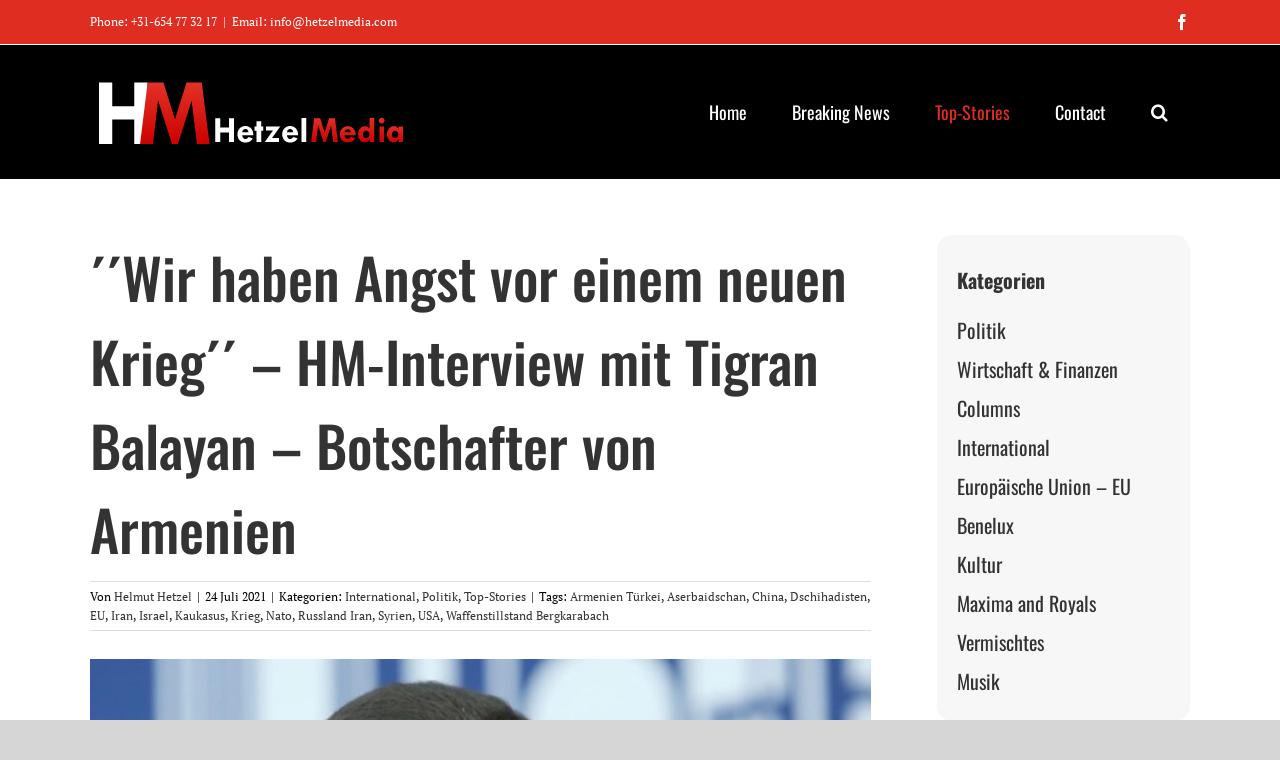

--- FILE ---
content_type: text/html; charset=UTF-8
request_url: https://www.hetzelmedia.com/wir-haben-angst-vor-einem-neuen-krieg-hm-interview-mit-tigran-balayan-botschafter-von-armenien/
body_size: 22451
content:
<!DOCTYPE html>
<html class="avada-html-layout-wide avada-html-header-position-top" lang="de" prefix="og: http://ogp.me/ns# fb: http://ogp.me/ns/fb#">
<head>
	<meta http-equiv="X-UA-Compatible" content="IE=edge" />
	<meta http-equiv="Content-Type" content="text/html; charset=utf-8"/>
	<meta name="viewport" content="width=device-width, initial-scale=1" />
	<title>´´Wir haben Angst vor einem neuen Krieg´´ &#8211; HM-Interview mit Tigran Balayan &#8211; Botschafter von Armenien &#8211; Hetzel Media</title>
<meta name='robots' content='max-image-preview:large' />
<link rel="alternate" type="application/rss+xml" title="Hetzel Media &raquo; Feed" href="https://www.hetzelmedia.com/feed/" />
<link rel="alternate" type="application/rss+xml" title="Hetzel Media &raquo; Kommentar-Feed" href="https://www.hetzelmedia.com/comments/feed/" />
		
		
		
				<link rel="alternate" type="application/rss+xml" title="Hetzel Media &raquo; ´´Wir haben Angst vor einem neuen Krieg´´ &#8211; HM-Interview mit Tigran Balayan &#8211; Botschafter von Armenien-Kommentar-Feed" href="https://www.hetzelmedia.com/wir-haben-angst-vor-einem-neuen-krieg-hm-interview-mit-tigran-balayan-botschafter-von-armenien/feed/" />
<link rel="alternate" title="oEmbed (JSON)" type="application/json+oembed" href="https://www.hetzelmedia.com/wp-json/oembed/1.0/embed?url=https%3A%2F%2Fwww.hetzelmedia.com%2Fwir-haben-angst-vor-einem-neuen-krieg-hm-interview-mit-tigran-balayan-botschafter-von-armenien%2F" />
<link rel="alternate" title="oEmbed (XML)" type="text/xml+oembed" href="https://www.hetzelmedia.com/wp-json/oembed/1.0/embed?url=https%3A%2F%2Fwww.hetzelmedia.com%2Fwir-haben-angst-vor-einem-neuen-krieg-hm-interview-mit-tigran-balayan-botschafter-von-armenien%2F&#038;format=xml" />
					<meta name="description" content="HM-HETZELMEDIA
Von       : H.HETZEL, Den Haag
Datum     : 24.7.2021
Niederlande/Armenien/Aserbaidschan/EU
´´Wir gehen jeden Abend mit der Angst  vor einem neuen Krieg ins Bett`` - EU lässt Armenien im Stich/Türkei heizt den Konflikt an

Interview mit dem Botschafter Armeniens in den Niederlanden Tigran Balayan
Mit Tigran Balayan sprach unser Korrespondent Helmut Hetzel in Den Haag
&nbsp;
F: Herr Botschafter, wie ist die Lage derzeit"/>
				
		<meta property="og:locale" content="de_DE"/>
		<meta property="og:type" content="article"/>
		<meta property="og:site_name" content="Hetzel Media"/>
		<meta property="og:title" content="  ´´Wir haben Angst vor einem neuen Krieg´´ &#8211; HM-Interview mit Tigran Balayan &#8211; Botschafter von Armenien"/>
				<meta property="og:description" content="HM-HETZELMEDIA
Von       : H.HETZEL, Den Haag
Datum     : 24.7.2021
Niederlande/Armenien/Aserbaidschan/EU
´´Wir gehen jeden Abend mit der Angst  vor einem neuen Krieg ins Bett`` - EU lässt Armenien im Stich/Türkei heizt den Konflikt an

Interview mit dem Botschafter Armeniens in den Niederlanden Tigran Balayan
Mit Tigran Balayan sprach unser Korrespondent Helmut Hetzel in Den Haag
&nbsp;
F: Herr Botschafter, wie ist die Lage derzeit"/>
				<meta property="og:url" content="https://www.hetzelmedia.com/wir-haben-angst-vor-einem-neuen-krieg-hm-interview-mit-tigran-balayan-botschafter-von-armenien/"/>
										<meta property="article:published_time" content="2021-07-24T15:10:07+00:00"/>
							<meta property="article:modified_time" content="2021-08-08T20:42:03+00:00"/>
								<meta name="author" content="Helmut Hetzel"/>
								<meta property="og:image" content="https://www.hetzelmedia.com/wp-content/uploads/2021/07/armenischer-botschafter-in-den-haag.-Tigran-Balayanjpg-1.jpg"/>
		<meta property="og:image:width" content="948"/>
		<meta property="og:image:height" content="811"/>
		<meta property="og:image:type" content="image/jpeg"/>
				<style id='wp-img-auto-sizes-contain-inline-css' type='text/css'>
img:is([sizes=auto i],[sizes^="auto," i]){contain-intrinsic-size:3000px 1500px}
/*# sourceURL=wp-img-auto-sizes-contain-inline-css */
</style>
<style id='wp-emoji-styles-inline-css' type='text/css'>

	img.wp-smiley, img.emoji {
		display: inline !important;
		border: none !important;
		box-shadow: none !important;
		height: 1em !important;
		width: 1em !important;
		margin: 0 0.07em !important;
		vertical-align: -0.1em !important;
		background: none !important;
		padding: 0 !important;
	}
/*# sourceURL=wp-emoji-styles-inline-css */
</style>
<link rel='stylesheet' id='child-style-css' href='https://www.hetzelmedia.com/wp-content/themes/Avada-Child-Theme/style.css?ver=6.9' type='text/css' media='all' />
<link rel='stylesheet' id='fusion-dynamic-css-css' href='https://www.hetzelmedia.com/wp-content/uploads/fusion-styles/f2929c44c93110cc2cddb540cde01ece.min.css?ver=3.14' type='text/css' media='all' />
<link rel='stylesheet' id='avada-fullwidth-md-css' href='https://www.hetzelmedia.com/wp-content/plugins/fusion-builder/assets/css/media/fullwidth-md.min.css?ver=3.14' type='text/css' media='only screen and (max-width: 1024px)' />
<link rel='stylesheet' id='avada-fullwidth-sm-css' href='https://www.hetzelmedia.com/wp-content/plugins/fusion-builder/assets/css/media/fullwidth-sm.min.css?ver=3.14' type='text/css' media='only screen and (max-width: 640px)' />
<link rel='stylesheet' id='awb-text-path-md-css' href='https://www.hetzelmedia.com/wp-content/plugins/fusion-builder/assets/css/media/awb-text-path-md.min.css?ver=7.14' type='text/css' media='only screen and (max-width: 1024px)' />
<link rel='stylesheet' id='awb-text-path-sm-css' href='https://www.hetzelmedia.com/wp-content/plugins/fusion-builder/assets/css/media/awb-text-path-sm.min.css?ver=7.14' type='text/css' media='only screen and (max-width: 640px)' />
<link rel='stylesheet' id='avada-icon-md-css' href='https://www.hetzelmedia.com/wp-content/plugins/fusion-builder/assets/css/media/icon-md.min.css?ver=3.14' type='text/css' media='only screen and (max-width: 1024px)' />
<link rel='stylesheet' id='avada-icon-sm-css' href='https://www.hetzelmedia.com/wp-content/plugins/fusion-builder/assets/css/media/icon-sm.min.css?ver=3.14' type='text/css' media='only screen and (max-width: 640px)' />
<link rel='stylesheet' id='avada-grid-md-css' href='https://www.hetzelmedia.com/wp-content/plugins/fusion-builder/assets/css/media/grid-md.min.css?ver=7.14' type='text/css' media='only screen and (max-width: 1024px)' />
<link rel='stylesheet' id='avada-grid-sm-css' href='https://www.hetzelmedia.com/wp-content/plugins/fusion-builder/assets/css/media/grid-sm.min.css?ver=7.14' type='text/css' media='only screen and (max-width: 640px)' />
<link rel='stylesheet' id='avada-image-md-css' href='https://www.hetzelmedia.com/wp-content/plugins/fusion-builder/assets/css/media/image-md.min.css?ver=7.14' type='text/css' media='only screen and (max-width: 1024px)' />
<link rel='stylesheet' id='avada-image-sm-css' href='https://www.hetzelmedia.com/wp-content/plugins/fusion-builder/assets/css/media/image-sm.min.css?ver=7.14' type='text/css' media='only screen and (max-width: 640px)' />
<link rel='stylesheet' id='avada-person-md-css' href='https://www.hetzelmedia.com/wp-content/plugins/fusion-builder/assets/css/media/person-md.min.css?ver=7.14' type='text/css' media='only screen and (max-width: 1024px)' />
<link rel='stylesheet' id='avada-person-sm-css' href='https://www.hetzelmedia.com/wp-content/plugins/fusion-builder/assets/css/media/person-sm.min.css?ver=7.14' type='text/css' media='only screen and (max-width: 640px)' />
<link rel='stylesheet' id='avada-section-separator-md-css' href='https://www.hetzelmedia.com/wp-content/plugins/fusion-builder/assets/css/media/section-separator-md.min.css?ver=3.14' type='text/css' media='only screen and (max-width: 1024px)' />
<link rel='stylesheet' id='avada-section-separator-sm-css' href='https://www.hetzelmedia.com/wp-content/plugins/fusion-builder/assets/css/media/section-separator-sm.min.css?ver=3.14' type='text/css' media='only screen and (max-width: 640px)' />
<link rel='stylesheet' id='avada-social-sharing-md-css' href='https://www.hetzelmedia.com/wp-content/plugins/fusion-builder/assets/css/media/social-sharing-md.min.css?ver=7.14' type='text/css' media='only screen and (max-width: 1024px)' />
<link rel='stylesheet' id='avada-social-sharing-sm-css' href='https://www.hetzelmedia.com/wp-content/plugins/fusion-builder/assets/css/media/social-sharing-sm.min.css?ver=7.14' type='text/css' media='only screen and (max-width: 640px)' />
<link rel='stylesheet' id='avada-social-links-md-css' href='https://www.hetzelmedia.com/wp-content/plugins/fusion-builder/assets/css/media/social-links-md.min.css?ver=7.14' type='text/css' media='only screen and (max-width: 1024px)' />
<link rel='stylesheet' id='avada-social-links-sm-css' href='https://www.hetzelmedia.com/wp-content/plugins/fusion-builder/assets/css/media/social-links-sm.min.css?ver=7.14' type='text/css' media='only screen and (max-width: 640px)' />
<link rel='stylesheet' id='avada-tabs-lg-min-css' href='https://www.hetzelmedia.com/wp-content/plugins/fusion-builder/assets/css/media/tabs-lg-min.min.css?ver=7.14' type='text/css' media='only screen and (min-width: 640px)' />
<link rel='stylesheet' id='avada-tabs-lg-max-css' href='https://www.hetzelmedia.com/wp-content/plugins/fusion-builder/assets/css/media/tabs-lg-max.min.css?ver=7.14' type='text/css' media='only screen and (max-width: 640px)' />
<link rel='stylesheet' id='avada-tabs-md-css' href='https://www.hetzelmedia.com/wp-content/plugins/fusion-builder/assets/css/media/tabs-md.min.css?ver=7.14' type='text/css' media='only screen and (max-width: 1024px)' />
<link rel='stylesheet' id='avada-tabs-sm-css' href='https://www.hetzelmedia.com/wp-content/plugins/fusion-builder/assets/css/media/tabs-sm.min.css?ver=7.14' type='text/css' media='only screen and (max-width: 640px)' />
<link rel='stylesheet' id='awb-text-md-css' href='https://www.hetzelmedia.com/wp-content/plugins/fusion-builder/assets/css/media/text-md.min.css?ver=3.14' type='text/css' media='only screen and (max-width: 1024px)' />
<link rel='stylesheet' id='awb-text-sm-css' href='https://www.hetzelmedia.com/wp-content/plugins/fusion-builder/assets/css/media/text-sm.min.css?ver=3.14' type='text/css' media='only screen and (max-width: 640px)' />
<link rel='stylesheet' id='awb-title-md-css' href='https://www.hetzelmedia.com/wp-content/plugins/fusion-builder/assets/css/media/title-md.min.css?ver=3.14' type='text/css' media='only screen and (max-width: 1024px)' />
<link rel='stylesheet' id='awb-title-sm-css' href='https://www.hetzelmedia.com/wp-content/plugins/fusion-builder/assets/css/media/title-sm.min.css?ver=3.14' type='text/css' media='only screen and (max-width: 640px)' />
<link rel='stylesheet' id='awb-post-card-image-sm-css' href='https://www.hetzelmedia.com/wp-content/plugins/fusion-builder/assets/css/media/post-card-image-sm.min.css?ver=3.14' type='text/css' media='only screen and (max-width: 640px)' />
<link rel='stylesheet' id='avada-swiper-md-css' href='https://www.hetzelmedia.com/wp-content/plugins/fusion-builder/assets/css/media/swiper-md.min.css?ver=7.14' type='text/css' media='only screen and (max-width: 1024px)' />
<link rel='stylesheet' id='avada-swiper-sm-css' href='https://www.hetzelmedia.com/wp-content/plugins/fusion-builder/assets/css/media/swiper-sm.min.css?ver=7.14' type='text/css' media='only screen and (max-width: 640px)' />
<link rel='stylesheet' id='avada-post-cards-md-css' href='https://www.hetzelmedia.com/wp-content/plugins/fusion-builder/assets/css/media/post-cards-md.min.css?ver=7.14' type='text/css' media='only screen and (max-width: 1024px)' />
<link rel='stylesheet' id='avada-post-cards-sm-css' href='https://www.hetzelmedia.com/wp-content/plugins/fusion-builder/assets/css/media/post-cards-sm.min.css?ver=7.14' type='text/css' media='only screen and (max-width: 640px)' />
<link rel='stylesheet' id='avada-facebook-page-md-css' href='https://www.hetzelmedia.com/wp-content/plugins/fusion-builder/assets/css/media/facebook-page-md.min.css?ver=7.14' type='text/css' media='only screen and (max-width: 1024px)' />
<link rel='stylesheet' id='avada-facebook-page-sm-css' href='https://www.hetzelmedia.com/wp-content/plugins/fusion-builder/assets/css/media/facebook-page-sm.min.css?ver=7.14' type='text/css' media='only screen and (max-width: 640px)' />
<link rel='stylesheet' id='avada-twitter-timeline-md-css' href='https://www.hetzelmedia.com/wp-content/plugins/fusion-builder/assets/css/media/twitter-timeline-md.min.css?ver=7.14' type='text/css' media='only screen and (max-width: 1024px)' />
<link rel='stylesheet' id='avada-twitter-timeline-sm-css' href='https://www.hetzelmedia.com/wp-content/plugins/fusion-builder/assets/css/media/twitter-timeline-sm.min.css?ver=7.14' type='text/css' media='only screen and (max-width: 640px)' />
<link rel='stylesheet' id='avada-flickr-md-css' href='https://www.hetzelmedia.com/wp-content/plugins/fusion-builder/assets/css/media/flickr-md.min.css?ver=7.14' type='text/css' media='only screen and (max-width: 1024px)' />
<link rel='stylesheet' id='avada-flickr-sm-css' href='https://www.hetzelmedia.com/wp-content/plugins/fusion-builder/assets/css/media/flickr-sm.min.css?ver=7.14' type='text/css' media='only screen and (max-width: 640px)' />
<link rel='stylesheet' id='avada-tagcloud-md-css' href='https://www.hetzelmedia.com/wp-content/plugins/fusion-builder/assets/css/media/tagcloud-md.min.css?ver=7.14' type='text/css' media='only screen and (max-width: 1024px)' />
<link rel='stylesheet' id='avada-tagcloud-sm-css' href='https://www.hetzelmedia.com/wp-content/plugins/fusion-builder/assets/css/media/tagcloud-sm.min.css?ver=7.14' type='text/css' media='only screen and (max-width: 640px)' />
<link rel='stylesheet' id='avada-instagram-md-css' href='https://www.hetzelmedia.com/wp-content/plugins/fusion-builder/assets/css/media/instagram-md.min.css?ver=7.14' type='text/css' media='only screen and (max-width: 1024px)' />
<link rel='stylesheet' id='avada-instagram-sm-css' href='https://www.hetzelmedia.com/wp-content/plugins/fusion-builder/assets/css/media/instagram-sm.min.css?ver=7.14' type='text/css' media='only screen and (max-width: 640px)' />
<link rel='stylesheet' id='awb-meta-md-css' href='https://www.hetzelmedia.com/wp-content/plugins/fusion-builder/assets/css/media/meta-md.min.css?ver=7.14' type='text/css' media='only screen and (max-width: 1024px)' />
<link rel='stylesheet' id='awb-meta-sm-css' href='https://www.hetzelmedia.com/wp-content/plugins/fusion-builder/assets/css/media/meta-sm.min.css?ver=7.14' type='text/css' media='only screen and (max-width: 640px)' />
<link rel='stylesheet' id='awb-layout-colums-md-css' href='https://www.hetzelmedia.com/wp-content/plugins/fusion-builder/assets/css/media/layout-columns-md.min.css?ver=3.14' type='text/css' media='only screen and (max-width: 1024px)' />
<link rel='stylesheet' id='awb-layout-colums-sm-css' href='https://www.hetzelmedia.com/wp-content/plugins/fusion-builder/assets/css/media/layout-columns-sm.min.css?ver=3.14' type='text/css' media='only screen and (max-width: 640px)' />
<link rel='stylesheet' id='avada-max-1c-css' href='https://www.hetzelmedia.com/wp-content/themes/Avada/assets/css/media/max-1c.min.css?ver=7.14' type='text/css' media='only screen and (max-width: 640px)' />
<link rel='stylesheet' id='avada-max-2c-css' href='https://www.hetzelmedia.com/wp-content/themes/Avada/assets/css/media/max-2c.min.css?ver=7.14' type='text/css' media='only screen and (max-width: 712px)' />
<link rel='stylesheet' id='avada-min-2c-max-3c-css' href='https://www.hetzelmedia.com/wp-content/themes/Avada/assets/css/media/min-2c-max-3c.min.css?ver=7.14' type='text/css' media='only screen and (min-width: 712px) and (max-width: 784px)' />
<link rel='stylesheet' id='avada-min-3c-max-4c-css' href='https://www.hetzelmedia.com/wp-content/themes/Avada/assets/css/media/min-3c-max-4c.min.css?ver=7.14' type='text/css' media='only screen and (min-width: 784px) and (max-width: 856px)' />
<link rel='stylesheet' id='avada-min-4c-max-5c-css' href='https://www.hetzelmedia.com/wp-content/themes/Avada/assets/css/media/min-4c-max-5c.min.css?ver=7.14' type='text/css' media='only screen and (min-width: 856px) and (max-width: 928px)' />
<link rel='stylesheet' id='avada-min-5c-max-6c-css' href='https://www.hetzelmedia.com/wp-content/themes/Avada/assets/css/media/min-5c-max-6c.min.css?ver=7.14' type='text/css' media='only screen and (min-width: 928px) and (max-width: 1000px)' />
<link rel='stylesheet' id='avada-min-shbp-css' href='https://www.hetzelmedia.com/wp-content/themes/Avada/assets/css/media/min-shbp.min.css?ver=7.14' type='text/css' media='only screen and (min-width: 801px)' />
<link rel='stylesheet' id='avada-min-shbp-header-legacy-css' href='https://www.hetzelmedia.com/wp-content/themes/Avada/assets/css/media/min-shbp-header-legacy.min.css?ver=7.14' type='text/css' media='only screen and (min-width: 801px)' />
<link rel='stylesheet' id='avada-max-shbp-css' href='https://www.hetzelmedia.com/wp-content/themes/Avada/assets/css/media/max-shbp.min.css?ver=7.14' type='text/css' media='only screen and (max-width: 800px)' />
<link rel='stylesheet' id='avada-max-shbp-header-legacy-css' href='https://www.hetzelmedia.com/wp-content/themes/Avada/assets/css/media/max-shbp-header-legacy.min.css?ver=7.14' type='text/css' media='only screen and (max-width: 800px)' />
<link rel='stylesheet' id='avada-max-sh-shbp-css' href='https://www.hetzelmedia.com/wp-content/themes/Avada/assets/css/media/max-sh-shbp.min.css?ver=7.14' type='text/css' media='only screen and (max-width: 800px)' />
<link rel='stylesheet' id='avada-max-sh-shbp-header-legacy-css' href='https://www.hetzelmedia.com/wp-content/themes/Avada/assets/css/media/max-sh-shbp-header-legacy.min.css?ver=7.14' type='text/css' media='only screen and (max-width: 800px)' />
<link rel='stylesheet' id='avada-min-768-max-1024-p-css' href='https://www.hetzelmedia.com/wp-content/themes/Avada/assets/css/media/min-768-max-1024-p.min.css?ver=7.14' type='text/css' media='only screen and (min-device-width: 768px) and (max-device-width: 1024px) and (orientation: portrait)' />
<link rel='stylesheet' id='avada-min-768-max-1024-p-header-legacy-css' href='https://www.hetzelmedia.com/wp-content/themes/Avada/assets/css/media/min-768-max-1024-p-header-legacy.min.css?ver=7.14' type='text/css' media='only screen and (min-device-width: 768px) and (max-device-width: 1024px) and (orientation: portrait)' />
<link rel='stylesheet' id='avada-min-768-max-1024-l-css' href='https://www.hetzelmedia.com/wp-content/themes/Avada/assets/css/media/min-768-max-1024-l.min.css?ver=7.14' type='text/css' media='only screen and (min-device-width: 768px) and (max-device-width: 1024px) and (orientation: landscape)' />
<link rel='stylesheet' id='avada-min-768-max-1024-l-header-legacy-css' href='https://www.hetzelmedia.com/wp-content/themes/Avada/assets/css/media/min-768-max-1024-l-header-legacy.min.css?ver=7.14' type='text/css' media='only screen and (min-device-width: 768px) and (max-device-width: 1024px) and (orientation: landscape)' />
<link rel='stylesheet' id='avada-max-sh-cbp-css' href='https://www.hetzelmedia.com/wp-content/themes/Avada/assets/css/media/max-sh-cbp.min.css?ver=7.14' type='text/css' media='only screen and (max-width: 800px)' />
<link rel='stylesheet' id='avada-max-sh-sbp-css' href='https://www.hetzelmedia.com/wp-content/themes/Avada/assets/css/media/max-sh-sbp.min.css?ver=7.14' type='text/css' media='only screen and (max-width: 800px)' />
<link rel='stylesheet' id='avada-max-sh-640-css' href='https://www.hetzelmedia.com/wp-content/themes/Avada/assets/css/media/max-sh-640.min.css?ver=7.14' type='text/css' media='only screen and (max-width: 640px)' />
<link rel='stylesheet' id='avada-max-shbp-18-css' href='https://www.hetzelmedia.com/wp-content/themes/Avada/assets/css/media/max-shbp-18.min.css?ver=7.14' type='text/css' media='only screen and (max-width: 782px)' />
<link rel='stylesheet' id='avada-max-shbp-32-css' href='https://www.hetzelmedia.com/wp-content/themes/Avada/assets/css/media/max-shbp-32.min.css?ver=7.14' type='text/css' media='only screen and (max-width: 768px)' />
<link rel='stylesheet' id='avada-min-sh-cbp-css' href='https://www.hetzelmedia.com/wp-content/themes/Avada/assets/css/media/min-sh-cbp.min.css?ver=7.14' type='text/css' media='only screen and (min-width: 800px)' />
<link rel='stylesheet' id='avada-max-640-css' href='https://www.hetzelmedia.com/wp-content/themes/Avada/assets/css/media/max-640.min.css?ver=7.14' type='text/css' media='only screen and (max-device-width: 640px)' />
<link rel='stylesheet' id='avada-max-main-css' href='https://www.hetzelmedia.com/wp-content/themes/Avada/assets/css/media/max-main.min.css?ver=7.14' type='text/css' media='only screen and (max-width: 1000px)' />
<link rel='stylesheet' id='avada-max-cbp-css' href='https://www.hetzelmedia.com/wp-content/themes/Avada/assets/css/media/max-cbp.min.css?ver=7.14' type='text/css' media='only screen and (max-width: 800px)' />
<link rel='stylesheet' id='avada-max-sh-cbp-cf7-css' href='https://www.hetzelmedia.com/wp-content/themes/Avada/assets/css/media/max-sh-cbp-cf7.min.css?ver=7.14' type='text/css' media='only screen and (max-width: 800px)' />
<link rel='stylesheet' id='avada-max-sh-cbp-eslider-css' href='https://www.hetzelmedia.com/wp-content/themes/Avada/assets/css/media/max-sh-cbp-eslider.min.css?ver=7.14' type='text/css' media='only screen and (max-width: 800px)' />
<link rel='stylesheet' id='avada-max-sh-cbp-social-sharing-css' href='https://www.hetzelmedia.com/wp-content/themes/Avada/assets/css/media/max-sh-cbp-social-sharing.min.css?ver=7.14' type='text/css' media='only screen and (max-width: 800px)' />
<link rel='stylesheet' id='fb-max-sh-cbp-css' href='https://www.hetzelmedia.com/wp-content/plugins/fusion-builder/assets/css/media/max-sh-cbp.min.css?ver=3.14' type='text/css' media='only screen and (max-width: 800px)' />
<link rel='stylesheet' id='fb-min-768-max-1024-p-css' href='https://www.hetzelmedia.com/wp-content/plugins/fusion-builder/assets/css/media/min-768-max-1024-p.min.css?ver=3.14' type='text/css' media='only screen and (min-device-width: 768px) and (max-device-width: 1024px) and (orientation: portrait)' />
<link rel='stylesheet' id='fb-max-640-css' href='https://www.hetzelmedia.com/wp-content/plugins/fusion-builder/assets/css/media/max-640.min.css?ver=3.14' type='text/css' media='only screen and (max-device-width: 640px)' />
<link rel='stylesheet' id='fb-max-1c-css' href='https://www.hetzelmedia.com/wp-content/plugins/fusion-builder/assets/css/media/max-1c.css?ver=3.14' type='text/css' media='only screen and (max-width: 640px)' />
<link rel='stylesheet' id='fb-max-2c-css' href='https://www.hetzelmedia.com/wp-content/plugins/fusion-builder/assets/css/media/max-2c.css?ver=3.14' type='text/css' media='only screen and (max-width: 712px)' />
<link rel='stylesheet' id='fb-min-2c-max-3c-css' href='https://www.hetzelmedia.com/wp-content/plugins/fusion-builder/assets/css/media/min-2c-max-3c.css?ver=3.14' type='text/css' media='only screen and (min-width: 712px) and (max-width: 784px)' />
<link rel='stylesheet' id='fb-min-3c-max-4c-css' href='https://www.hetzelmedia.com/wp-content/plugins/fusion-builder/assets/css/media/min-3c-max-4c.css?ver=3.14' type='text/css' media='only screen and (min-width: 784px) and (max-width: 856px)' />
<link rel='stylesheet' id='fb-min-4c-max-5c-css' href='https://www.hetzelmedia.com/wp-content/plugins/fusion-builder/assets/css/media/min-4c-max-5c.css?ver=3.14' type='text/css' media='only screen and (min-width: 856px) and (max-width: 928px)' />
<link rel='stylesheet' id='fb-min-5c-max-6c-css' href='https://www.hetzelmedia.com/wp-content/plugins/fusion-builder/assets/css/media/min-5c-max-6c.css?ver=3.14' type='text/css' media='only screen and (min-width: 928px) and (max-width: 1000px)' />
<link rel='stylesheet' id='avada-off-canvas-md-css' href='https://www.hetzelmedia.com/wp-content/plugins/fusion-builder/assets/css/media/off-canvas-md.min.css?ver=7.14' type='text/css' media='only screen and (max-width: 1024px)' />
<link rel='stylesheet' id='avada-off-canvas-sm-css' href='https://www.hetzelmedia.com/wp-content/plugins/fusion-builder/assets/css/media/off-canvas-sm.min.css?ver=7.14' type='text/css' media='only screen and (max-width: 640px)' />
<script type="text/javascript" src="https://www.hetzelmedia.com/wp-includes/js/jquery/jquery.min.js?ver=3.7.1" id="jquery-core-js"></script>
<script type="text/javascript" src="https://www.hetzelmedia.com/wp-includes/js/jquery/jquery-migrate.min.js?ver=3.4.1" id="jquery-migrate-js"></script>
<link rel="https://api.w.org/" href="https://www.hetzelmedia.com/wp-json/" /><link rel="alternate" title="JSON" type="application/json" href="https://www.hetzelmedia.com/wp-json/wp/v2/posts/1270" /><link rel="EditURI" type="application/rsd+xml" title="RSD" href="https://www.hetzelmedia.com/xmlrpc.php?rsd" />
<meta name="generator" content="WordPress 6.9" />
<link rel="canonical" href="https://www.hetzelmedia.com/wir-haben-angst-vor-einem-neuen-krieg-hm-interview-mit-tigran-balayan-botschafter-von-armenien/" />
<link rel='shortlink' href='https://www.hetzelmedia.com/?p=1270' />
<style type="text/css" id="css-fb-visibility">@media screen and (max-width: 640px){.fusion-no-small-visibility{display:none !important;}body .sm-text-align-center{text-align:center !important;}body .sm-text-align-left{text-align:left !important;}body .sm-text-align-right{text-align:right !important;}body .sm-text-align-justify{text-align:justify !important;}body .sm-flex-align-center{justify-content:center !important;}body .sm-flex-align-flex-start{justify-content:flex-start !important;}body .sm-flex-align-flex-end{justify-content:flex-end !important;}body .sm-mx-auto{margin-left:auto !important;margin-right:auto !important;}body .sm-ml-auto{margin-left:auto !important;}body .sm-mr-auto{margin-right:auto !important;}body .fusion-absolute-position-small{position:absolute;top:auto;width:100%;}.awb-sticky.awb-sticky-small{ position: sticky; top: var(--awb-sticky-offset,0); }}@media screen and (min-width: 641px) and (max-width: 1024px){.fusion-no-medium-visibility{display:none !important;}body .md-text-align-center{text-align:center !important;}body .md-text-align-left{text-align:left !important;}body .md-text-align-right{text-align:right !important;}body .md-text-align-justify{text-align:justify !important;}body .md-flex-align-center{justify-content:center !important;}body .md-flex-align-flex-start{justify-content:flex-start !important;}body .md-flex-align-flex-end{justify-content:flex-end !important;}body .md-mx-auto{margin-left:auto !important;margin-right:auto !important;}body .md-ml-auto{margin-left:auto !important;}body .md-mr-auto{margin-right:auto !important;}body .fusion-absolute-position-medium{position:absolute;top:auto;width:100%;}.awb-sticky.awb-sticky-medium{ position: sticky; top: var(--awb-sticky-offset,0); }}@media screen and (min-width: 1025px){.fusion-no-large-visibility{display:none !important;}body .lg-text-align-center{text-align:center !important;}body .lg-text-align-left{text-align:left !important;}body .lg-text-align-right{text-align:right !important;}body .lg-text-align-justify{text-align:justify !important;}body .lg-flex-align-center{justify-content:center !important;}body .lg-flex-align-flex-start{justify-content:flex-start !important;}body .lg-flex-align-flex-end{justify-content:flex-end !important;}body .lg-mx-auto{margin-left:auto !important;margin-right:auto !important;}body .lg-ml-auto{margin-left:auto !important;}body .lg-mr-auto{margin-right:auto !important;}body .fusion-absolute-position-large{position:absolute;top:auto;width:100%;}.awb-sticky.awb-sticky-large{ position: sticky; top: var(--awb-sticky-offset,0); }}</style>		<script type="text/javascript">
			var doc = document.documentElement;
			doc.setAttribute( 'data-useragent', navigator.userAgent );
		</script>
		<!-- Global site tag (gtag.js) - Google Analytics -->
<script async src="https://www.googletagmanager.com/gtag/js?id=UA-4875030-22"></script>
<script>
  window.dataLayer = window.dataLayer || [];
  function gtag(){dataLayer.push(arguments);}
  gtag('js', new Date());

  gtag('config', 'UA-4875030-22');
</script>
	<style id='global-styles-inline-css' type='text/css'>
:root{--wp--preset--aspect-ratio--square: 1;--wp--preset--aspect-ratio--4-3: 4/3;--wp--preset--aspect-ratio--3-4: 3/4;--wp--preset--aspect-ratio--3-2: 3/2;--wp--preset--aspect-ratio--2-3: 2/3;--wp--preset--aspect-ratio--16-9: 16/9;--wp--preset--aspect-ratio--9-16: 9/16;--wp--preset--color--black: #000000;--wp--preset--color--cyan-bluish-gray: #abb8c3;--wp--preset--color--white: #ffffff;--wp--preset--color--pale-pink: #f78da7;--wp--preset--color--vivid-red: #cf2e2e;--wp--preset--color--luminous-vivid-orange: #ff6900;--wp--preset--color--luminous-vivid-amber: #fcb900;--wp--preset--color--light-green-cyan: #7bdcb5;--wp--preset--color--vivid-green-cyan: #00d084;--wp--preset--color--pale-cyan-blue: #8ed1fc;--wp--preset--color--vivid-cyan-blue: #0693e3;--wp--preset--color--vivid-purple: #9b51e0;--wp--preset--color--awb-color-1: rgba(255,255,255,1);--wp--preset--color--awb-color-2: rgba(246,246,246,1);--wp--preset--color--awb-color-3: rgba(235,234,234,1);--wp--preset--color--awb-color-4: rgba(160,206,78,1);--wp--preset--color--awb-color-5: rgba(116,116,116,1);--wp--preset--color--awb-color-6: rgba(224,45,33,1);--wp--preset--color--awb-color-7: rgba(51,51,51,1);--wp--preset--color--awb-color-8: rgba(0,0,0,1);--wp--preset--color--awb-color-custom-10: rgba(224,222,222,1);--wp--preset--color--awb-color-custom-11: rgba(235,234,234,0.8);--wp--preset--color--awb-color-custom-12: rgba(229,229,229,1);--wp--preset--color--awb-color-custom-13: rgba(249,249,249,1);--wp--preset--color--awb-color-custom-14: rgba(54,56,57,1);--wp--preset--color--awb-color-custom-15: rgba(221,221,221,1);--wp--preset--gradient--vivid-cyan-blue-to-vivid-purple: linear-gradient(135deg,rgb(6,147,227) 0%,rgb(155,81,224) 100%);--wp--preset--gradient--light-green-cyan-to-vivid-green-cyan: linear-gradient(135deg,rgb(122,220,180) 0%,rgb(0,208,130) 100%);--wp--preset--gradient--luminous-vivid-amber-to-luminous-vivid-orange: linear-gradient(135deg,rgb(252,185,0) 0%,rgb(255,105,0) 100%);--wp--preset--gradient--luminous-vivid-orange-to-vivid-red: linear-gradient(135deg,rgb(255,105,0) 0%,rgb(207,46,46) 100%);--wp--preset--gradient--very-light-gray-to-cyan-bluish-gray: linear-gradient(135deg,rgb(238,238,238) 0%,rgb(169,184,195) 100%);--wp--preset--gradient--cool-to-warm-spectrum: linear-gradient(135deg,rgb(74,234,220) 0%,rgb(151,120,209) 20%,rgb(207,42,186) 40%,rgb(238,44,130) 60%,rgb(251,105,98) 80%,rgb(254,248,76) 100%);--wp--preset--gradient--blush-light-purple: linear-gradient(135deg,rgb(255,206,236) 0%,rgb(152,150,240) 100%);--wp--preset--gradient--blush-bordeaux: linear-gradient(135deg,rgb(254,205,165) 0%,rgb(254,45,45) 50%,rgb(107,0,62) 100%);--wp--preset--gradient--luminous-dusk: linear-gradient(135deg,rgb(255,203,112) 0%,rgb(199,81,192) 50%,rgb(65,88,208) 100%);--wp--preset--gradient--pale-ocean: linear-gradient(135deg,rgb(255,245,203) 0%,rgb(182,227,212) 50%,rgb(51,167,181) 100%);--wp--preset--gradient--electric-grass: linear-gradient(135deg,rgb(202,248,128) 0%,rgb(113,206,126) 100%);--wp--preset--gradient--midnight: linear-gradient(135deg,rgb(2,3,129) 0%,rgb(40,116,252) 100%);--wp--preset--font-size--small: 11.25px;--wp--preset--font-size--medium: 20px;--wp--preset--font-size--large: 22.5px;--wp--preset--font-size--x-large: 42px;--wp--preset--font-size--normal: 15px;--wp--preset--font-size--xlarge: 30px;--wp--preset--font-size--huge: 45px;--wp--preset--spacing--20: 0.44rem;--wp--preset--spacing--30: 0.67rem;--wp--preset--spacing--40: 1rem;--wp--preset--spacing--50: 1.5rem;--wp--preset--spacing--60: 2.25rem;--wp--preset--spacing--70: 3.38rem;--wp--preset--spacing--80: 5.06rem;--wp--preset--shadow--natural: 6px 6px 9px rgba(0, 0, 0, 0.2);--wp--preset--shadow--deep: 12px 12px 50px rgba(0, 0, 0, 0.4);--wp--preset--shadow--sharp: 6px 6px 0px rgba(0, 0, 0, 0.2);--wp--preset--shadow--outlined: 6px 6px 0px -3px rgb(255, 255, 255), 6px 6px rgb(0, 0, 0);--wp--preset--shadow--crisp: 6px 6px 0px rgb(0, 0, 0);}:where(.is-layout-flex){gap: 0.5em;}:where(.is-layout-grid){gap: 0.5em;}body .is-layout-flex{display: flex;}.is-layout-flex{flex-wrap: wrap;align-items: center;}.is-layout-flex > :is(*, div){margin: 0;}body .is-layout-grid{display: grid;}.is-layout-grid > :is(*, div){margin: 0;}:where(.wp-block-columns.is-layout-flex){gap: 2em;}:where(.wp-block-columns.is-layout-grid){gap: 2em;}:where(.wp-block-post-template.is-layout-flex){gap: 1.25em;}:where(.wp-block-post-template.is-layout-grid){gap: 1.25em;}.has-black-color{color: var(--wp--preset--color--black) !important;}.has-cyan-bluish-gray-color{color: var(--wp--preset--color--cyan-bluish-gray) !important;}.has-white-color{color: var(--wp--preset--color--white) !important;}.has-pale-pink-color{color: var(--wp--preset--color--pale-pink) !important;}.has-vivid-red-color{color: var(--wp--preset--color--vivid-red) !important;}.has-luminous-vivid-orange-color{color: var(--wp--preset--color--luminous-vivid-orange) !important;}.has-luminous-vivid-amber-color{color: var(--wp--preset--color--luminous-vivid-amber) !important;}.has-light-green-cyan-color{color: var(--wp--preset--color--light-green-cyan) !important;}.has-vivid-green-cyan-color{color: var(--wp--preset--color--vivid-green-cyan) !important;}.has-pale-cyan-blue-color{color: var(--wp--preset--color--pale-cyan-blue) !important;}.has-vivid-cyan-blue-color{color: var(--wp--preset--color--vivid-cyan-blue) !important;}.has-vivid-purple-color{color: var(--wp--preset--color--vivid-purple) !important;}.has-black-background-color{background-color: var(--wp--preset--color--black) !important;}.has-cyan-bluish-gray-background-color{background-color: var(--wp--preset--color--cyan-bluish-gray) !important;}.has-white-background-color{background-color: var(--wp--preset--color--white) !important;}.has-pale-pink-background-color{background-color: var(--wp--preset--color--pale-pink) !important;}.has-vivid-red-background-color{background-color: var(--wp--preset--color--vivid-red) !important;}.has-luminous-vivid-orange-background-color{background-color: var(--wp--preset--color--luminous-vivid-orange) !important;}.has-luminous-vivid-amber-background-color{background-color: var(--wp--preset--color--luminous-vivid-amber) !important;}.has-light-green-cyan-background-color{background-color: var(--wp--preset--color--light-green-cyan) !important;}.has-vivid-green-cyan-background-color{background-color: var(--wp--preset--color--vivid-green-cyan) !important;}.has-pale-cyan-blue-background-color{background-color: var(--wp--preset--color--pale-cyan-blue) !important;}.has-vivid-cyan-blue-background-color{background-color: var(--wp--preset--color--vivid-cyan-blue) !important;}.has-vivid-purple-background-color{background-color: var(--wp--preset--color--vivid-purple) !important;}.has-black-border-color{border-color: var(--wp--preset--color--black) !important;}.has-cyan-bluish-gray-border-color{border-color: var(--wp--preset--color--cyan-bluish-gray) !important;}.has-white-border-color{border-color: var(--wp--preset--color--white) !important;}.has-pale-pink-border-color{border-color: var(--wp--preset--color--pale-pink) !important;}.has-vivid-red-border-color{border-color: var(--wp--preset--color--vivid-red) !important;}.has-luminous-vivid-orange-border-color{border-color: var(--wp--preset--color--luminous-vivid-orange) !important;}.has-luminous-vivid-amber-border-color{border-color: var(--wp--preset--color--luminous-vivid-amber) !important;}.has-light-green-cyan-border-color{border-color: var(--wp--preset--color--light-green-cyan) !important;}.has-vivid-green-cyan-border-color{border-color: var(--wp--preset--color--vivid-green-cyan) !important;}.has-pale-cyan-blue-border-color{border-color: var(--wp--preset--color--pale-cyan-blue) !important;}.has-vivid-cyan-blue-border-color{border-color: var(--wp--preset--color--vivid-cyan-blue) !important;}.has-vivid-purple-border-color{border-color: var(--wp--preset--color--vivid-purple) !important;}.has-vivid-cyan-blue-to-vivid-purple-gradient-background{background: var(--wp--preset--gradient--vivid-cyan-blue-to-vivid-purple) !important;}.has-light-green-cyan-to-vivid-green-cyan-gradient-background{background: var(--wp--preset--gradient--light-green-cyan-to-vivid-green-cyan) !important;}.has-luminous-vivid-amber-to-luminous-vivid-orange-gradient-background{background: var(--wp--preset--gradient--luminous-vivid-amber-to-luminous-vivid-orange) !important;}.has-luminous-vivid-orange-to-vivid-red-gradient-background{background: var(--wp--preset--gradient--luminous-vivid-orange-to-vivid-red) !important;}.has-very-light-gray-to-cyan-bluish-gray-gradient-background{background: var(--wp--preset--gradient--very-light-gray-to-cyan-bluish-gray) !important;}.has-cool-to-warm-spectrum-gradient-background{background: var(--wp--preset--gradient--cool-to-warm-spectrum) !important;}.has-blush-light-purple-gradient-background{background: var(--wp--preset--gradient--blush-light-purple) !important;}.has-blush-bordeaux-gradient-background{background: var(--wp--preset--gradient--blush-bordeaux) !important;}.has-luminous-dusk-gradient-background{background: var(--wp--preset--gradient--luminous-dusk) !important;}.has-pale-ocean-gradient-background{background: var(--wp--preset--gradient--pale-ocean) !important;}.has-electric-grass-gradient-background{background: var(--wp--preset--gradient--electric-grass) !important;}.has-midnight-gradient-background{background: var(--wp--preset--gradient--midnight) !important;}.has-small-font-size{font-size: var(--wp--preset--font-size--small) !important;}.has-medium-font-size{font-size: var(--wp--preset--font-size--medium) !important;}.has-large-font-size{font-size: var(--wp--preset--font-size--large) !important;}.has-x-large-font-size{font-size: var(--wp--preset--font-size--x-large) !important;}
/*# sourceURL=global-styles-inline-css */
</style>
<style id='wp-block-library-inline-css' type='text/css'>
:root{--wp-block-synced-color:#7a00df;--wp-block-synced-color--rgb:122,0,223;--wp-bound-block-color:var(--wp-block-synced-color);--wp-editor-canvas-background:#ddd;--wp-admin-theme-color:#007cba;--wp-admin-theme-color--rgb:0,124,186;--wp-admin-theme-color-darker-10:#006ba1;--wp-admin-theme-color-darker-10--rgb:0,107,160.5;--wp-admin-theme-color-darker-20:#005a87;--wp-admin-theme-color-darker-20--rgb:0,90,135;--wp-admin-border-width-focus:2px}@media (min-resolution:192dpi){:root{--wp-admin-border-width-focus:1.5px}}.wp-element-button{cursor:pointer}:root .has-very-light-gray-background-color{background-color:#eee}:root .has-very-dark-gray-background-color{background-color:#313131}:root .has-very-light-gray-color{color:#eee}:root .has-very-dark-gray-color{color:#313131}:root .has-vivid-green-cyan-to-vivid-cyan-blue-gradient-background{background:linear-gradient(135deg,#00d084,#0693e3)}:root .has-purple-crush-gradient-background{background:linear-gradient(135deg,#34e2e4,#4721fb 50%,#ab1dfe)}:root .has-hazy-dawn-gradient-background{background:linear-gradient(135deg,#faaca8,#dad0ec)}:root .has-subdued-olive-gradient-background{background:linear-gradient(135deg,#fafae1,#67a671)}:root .has-atomic-cream-gradient-background{background:linear-gradient(135deg,#fdd79a,#004a59)}:root .has-nightshade-gradient-background{background:linear-gradient(135deg,#330968,#31cdcf)}:root .has-midnight-gradient-background{background:linear-gradient(135deg,#020381,#2874fc)}:root{--wp--preset--font-size--normal:16px;--wp--preset--font-size--huge:42px}.has-regular-font-size{font-size:1em}.has-larger-font-size{font-size:2.625em}.has-normal-font-size{font-size:var(--wp--preset--font-size--normal)}.has-huge-font-size{font-size:var(--wp--preset--font-size--huge)}.has-text-align-center{text-align:center}.has-text-align-left{text-align:left}.has-text-align-right{text-align:right}.has-fit-text{white-space:nowrap!important}#end-resizable-editor-section{display:none}.aligncenter{clear:both}.items-justified-left{justify-content:flex-start}.items-justified-center{justify-content:center}.items-justified-right{justify-content:flex-end}.items-justified-space-between{justify-content:space-between}.screen-reader-text{border:0;clip-path:inset(50%);height:1px;margin:-1px;overflow:hidden;padding:0;position:absolute;width:1px;word-wrap:normal!important}.screen-reader-text:focus{background-color:#ddd;clip-path:none;color:#444;display:block;font-size:1em;height:auto;left:5px;line-height:normal;padding:15px 23px 14px;text-decoration:none;top:5px;width:auto;z-index:100000}html :where(.has-border-color){border-style:solid}html :where([style*=border-top-color]){border-top-style:solid}html :where([style*=border-right-color]){border-right-style:solid}html :where([style*=border-bottom-color]){border-bottom-style:solid}html :where([style*=border-left-color]){border-left-style:solid}html :where([style*=border-width]){border-style:solid}html :where([style*=border-top-width]){border-top-style:solid}html :where([style*=border-right-width]){border-right-style:solid}html :where([style*=border-bottom-width]){border-bottom-style:solid}html :where([style*=border-left-width]){border-left-style:solid}html :where(img[class*=wp-image-]){height:auto;max-width:100%}:where(figure){margin:0 0 1em}html :where(.is-position-sticky){--wp-admin--admin-bar--position-offset:var(--wp-admin--admin-bar--height,0px)}@media screen and (max-width:600px){html :where(.is-position-sticky){--wp-admin--admin-bar--position-offset:0px}}
/*wp_block_styles_on_demand_placeholder:6949727f0778f*/
/*# sourceURL=wp-block-library-inline-css */
</style>
<style id='wp-block-library-theme-inline-css' type='text/css'>
.wp-block-audio :where(figcaption){color:#555;font-size:13px;text-align:center}.is-dark-theme .wp-block-audio :where(figcaption){color:#ffffffa6}.wp-block-audio{margin:0 0 1em}.wp-block-code{border:1px solid #ccc;border-radius:4px;font-family:Menlo,Consolas,monaco,monospace;padding:.8em 1em}.wp-block-embed :where(figcaption){color:#555;font-size:13px;text-align:center}.is-dark-theme .wp-block-embed :where(figcaption){color:#ffffffa6}.wp-block-embed{margin:0 0 1em}.blocks-gallery-caption{color:#555;font-size:13px;text-align:center}.is-dark-theme .blocks-gallery-caption{color:#ffffffa6}:root :where(.wp-block-image figcaption){color:#555;font-size:13px;text-align:center}.is-dark-theme :root :where(.wp-block-image figcaption){color:#ffffffa6}.wp-block-image{margin:0 0 1em}.wp-block-pullquote{border-bottom:4px solid;border-top:4px solid;color:currentColor;margin-bottom:1.75em}.wp-block-pullquote :where(cite),.wp-block-pullquote :where(footer),.wp-block-pullquote__citation{color:currentColor;font-size:.8125em;font-style:normal;text-transform:uppercase}.wp-block-quote{border-left:.25em solid;margin:0 0 1.75em;padding-left:1em}.wp-block-quote cite,.wp-block-quote footer{color:currentColor;font-size:.8125em;font-style:normal;position:relative}.wp-block-quote:where(.has-text-align-right){border-left:none;border-right:.25em solid;padding-left:0;padding-right:1em}.wp-block-quote:where(.has-text-align-center){border:none;padding-left:0}.wp-block-quote.is-large,.wp-block-quote.is-style-large,.wp-block-quote:where(.is-style-plain){border:none}.wp-block-search .wp-block-search__label{font-weight:700}.wp-block-search__button{border:1px solid #ccc;padding:.375em .625em}:where(.wp-block-group.has-background){padding:1.25em 2.375em}.wp-block-separator.has-css-opacity{opacity:.4}.wp-block-separator{border:none;border-bottom:2px solid;margin-left:auto;margin-right:auto}.wp-block-separator.has-alpha-channel-opacity{opacity:1}.wp-block-separator:not(.is-style-wide):not(.is-style-dots){width:100px}.wp-block-separator.has-background:not(.is-style-dots){border-bottom:none;height:1px}.wp-block-separator.has-background:not(.is-style-wide):not(.is-style-dots){height:2px}.wp-block-table{margin:0 0 1em}.wp-block-table td,.wp-block-table th{word-break:normal}.wp-block-table :where(figcaption){color:#555;font-size:13px;text-align:center}.is-dark-theme .wp-block-table :where(figcaption){color:#ffffffa6}.wp-block-video :where(figcaption){color:#555;font-size:13px;text-align:center}.is-dark-theme .wp-block-video :where(figcaption){color:#ffffffa6}.wp-block-video{margin:0 0 1em}:root :where(.wp-block-template-part.has-background){margin-bottom:0;margin-top:0;padding:1.25em 2.375em}
/*# sourceURL=/wp-includes/css/dist/block-library/theme.min.css */
</style>
<style id='classic-theme-styles-inline-css' type='text/css'>
/*! This file is auto-generated */
.wp-block-button__link{color:#fff;background-color:#32373c;border-radius:9999px;box-shadow:none;text-decoration:none;padding:calc(.667em + 2px) calc(1.333em + 2px);font-size:1.125em}.wp-block-file__button{background:#32373c;color:#fff;text-decoration:none}
/*# sourceURL=/wp-includes/css/classic-themes.min.css */
</style>
</head>

<body class="wp-singular post-template-default single single-post postid-1270 single-format-standard wp-theme-Avada wp-child-theme-Avada-Child-Theme has-sidebar fusion-image-hovers fusion-pagination-sizing fusion-button_type-flat fusion-button_span-no fusion-button_gradient-linear avada-image-rollover-circle-yes avada-image-rollover-no fusion-body ltr fusion-sticky-header no-tablet-sticky-header no-mobile-sticky-header no-mobile-slidingbar no-mobile-totop fusion-disable-outline fusion-sub-menu-fade mobile-logo-pos-left layout-wide-mode avada-has-boxed-modal-shadow-none layout-scroll-offset-full avada-has-zero-margin-offset-top fusion-top-header menu-text-align-left mobile-menu-design-modern fusion-show-pagination-text fusion-header-layout-v3 avada-responsive avada-footer-fx-none avada-menu-highlight-style-background fusion-search-form-classic fusion-main-menu-search-dropdown fusion-avatar-square avada-sticky-shrinkage avada-dropdown-styles avada-blog-layout-medium avada-blog-archive-layout-grid avada-header-shadow-no avada-menu-icon-position-left avada-has-megamenu-shadow avada-has-mainmenu-dropdown-divider avada-has-mobile-menu-search avada-has-main-nav-search-icon avada-has-breadcrumb-mobile-hidden avada-has-titlebar-bar_and_content avada-has-pagination-padding avada-flyout-menu-direction-fade avada-ec-views-v1" data-awb-post-id="1270">
		<a class="skip-link screen-reader-text" href="#content">Zum Inhalt springen</a>

	<div id="boxed-wrapper">
		
		<div id="wrapper" class="fusion-wrapper">
			<div id="home" style="position:relative;top:-1px;"></div>
							
					
			<header class="fusion-header-wrapper">
				<div class="fusion-header-v3 fusion-logo-alignment fusion-logo-left fusion-sticky-menu- fusion-sticky-logo-1 fusion-mobile-logo-  fusion-mobile-menu-design-modern">
					
<div class="fusion-secondary-header">
	<div class="fusion-row">
					<div class="fusion-alignleft">
				<div class="fusion-contact-info"><span class="fusion-contact-info-phone-number">Phone: +31-654 77 32 17</span><span class="fusion-header-separator">|</span><span class="fusion-contact-info-email-address"><a href="mailto:&#69;&#109;&#97;i&#108;: i&#110;f&#111;&#64;het&#122;e&#108;m&#101;d&#105;a&#46;&#99;om">&#69;&#109;&#97;i&#108;: i&#110;f&#111;&#64;het&#122;e&#108;m&#101;d&#105;a&#46;&#99;om</a></span></div>			</div>
							<div class="fusion-alignright">
				<div class="fusion-social-links-header"><div class="fusion-social-networks"><div class="fusion-social-networks-wrapper"><a  class="fusion-social-network-icon fusion-tooltip fusion-facebook awb-icon-facebook" style data-placement="bottom" data-title="Facebook" data-toggle="tooltip" title="Facebook" href="https://www.facebook.com/helmut.hetzel.56" target="_blank" rel="noreferrer"><span class="screen-reader-text">Facebook</span></a></div></div></div>			</div>
			</div>
</div>
<div class="fusion-header-sticky-height"></div>
<div class="fusion-header">
	<div class="fusion-row">
					<div class="fusion-logo" data-margin-top="31px" data-margin-bottom="31px" data-margin-left="0px" data-margin-right="0px">
			<a class="fusion-logo-link"  href="https://www.hetzelmedia.com/" >

						<!-- standard logo -->
			<img src="https://www.hetzelmedia.com/wp-content/uploads/2019/02/logo-hetzel-media.png" srcset="https://www.hetzelmedia.com/wp-content/uploads/2019/02/logo-hetzel-media.png 1x" width="321" height="72" alt="Hetzel Media Logo" data-retina_logo_url="" class="fusion-standard-logo" />

			
											<!-- sticky header logo -->
				<img src="https://www.hetzelmedia.com/wp-content/uploads/2019/02/logo-hetzel-media.png" srcset="https://www.hetzelmedia.com/wp-content/uploads/2019/02/logo-hetzel-media.png 1x" width="321" height="72" alt="Hetzel Media Logo" data-retina_logo_url="" class="fusion-sticky-logo" />
					</a>
		</div>		<nav class="fusion-main-menu" aria-label="Hauptmenü"><ul id="menu-hoofdmenu" class="fusion-menu"><li  id="menu-item-14"  class="menu-item menu-item-type-post_type menu-item-object-page menu-item-home menu-item-14"  data-item-id="14"><a  href="https://www.hetzelmedia.com/" class="fusion-background-highlight"><span class="menu-text">Home</span></a></li><li  id="menu-item-438"  class="menu-item menu-item-type-taxonomy menu-item-object-category menu-item-438"  data-item-id="438"><a  href="https://www.hetzelmedia.com/category/breaking-news/" class="fusion-background-highlight"><span class="menu-text">Breaking News</span></a></li><li  id="menu-item-437"  class="menu-item menu-item-type-taxonomy menu-item-object-category current-post-ancestor current-menu-parent current-post-parent menu-item-437"  data-item-id="437"><a  href="https://www.hetzelmedia.com/category/top-stories/" class="fusion-background-highlight"><span class="menu-text">Top-Stories</span></a></li><li  id="menu-item-13"  class="menu-item menu-item-type-post_type menu-item-object-page menu-item-13"  data-item-id="13"><a  href="https://www.hetzelmedia.com/contact/" class="fusion-background-highlight"><span class="menu-text">Contact</span></a></li><li class="fusion-custom-menu-item fusion-main-menu-search"><a class="fusion-main-menu-icon" href="#" aria-label="Suche" data-title="Suche" title="Suche" role="button" aria-expanded="false"></a><div class="fusion-custom-menu-item-contents">		<form role="search" class="searchform fusion-search-form  fusion-search-form-classic" method="get" action="https://www.hetzelmedia.com/">
			<div class="fusion-search-form-content">

				
				<div class="fusion-search-field search-field">
					<label><span class="screen-reader-text">Suche nach:</span>
													<input type="search" value="" name="s" class="s" placeholder="Suchen..." required aria-required="true" aria-label="Suchen..."/>
											</label>
				</div>
				<div class="fusion-search-button search-button">
					<input type="submit" class="fusion-search-submit searchsubmit" aria-label="Suche" value="&#xf002;" />
									</div>

				
			</div>


			
		</form>
		</div></li></ul></nav>	<div class="fusion-mobile-menu-icons">
							<a href="#" class="fusion-icon awb-icon-bars" aria-label="Toggle mobile menu" aria-expanded="false"></a>
		
					<a href="#" class="fusion-icon awb-icon-search" aria-label="Toggle mobile search"></a>
		
		
			</div>

<nav class="fusion-mobile-nav-holder fusion-mobile-menu-text-align-left" aria-label="Main Menu Mobile"></nav>

		
<div class="fusion-clearfix"></div>
<div class="fusion-mobile-menu-search">
			<form role="search" class="searchform fusion-search-form  fusion-search-form-classic" method="get" action="https://www.hetzelmedia.com/">
			<div class="fusion-search-form-content">

				
				<div class="fusion-search-field search-field">
					<label><span class="screen-reader-text">Suche nach:</span>
													<input type="search" value="" name="s" class="s" placeholder="Suchen..." required aria-required="true" aria-label="Suchen..."/>
											</label>
				</div>
				<div class="fusion-search-button search-button">
					<input type="submit" class="fusion-search-submit searchsubmit" aria-label="Suche" value="&#xf002;" />
									</div>

				
			</div>


			
		</form>
		</div>
			</div>
</div>
				</div>
				<div class="fusion-clearfix"></div>
			</header>
								
							<div id="sliders-container" class="fusion-slider-visibility">
					</div>
				
					
							
			<section class="avada-page-titlebar-wrapper" aria-label="Kopfzeilen-Container">
	<div class="fusion-page-title-bar fusion-page-title-bar-breadcrumbs fusion-page-title-bar-left">
		<div class="fusion-page-title-row">
			<div class="fusion-page-title-wrapper">
				<div class="fusion-page-title-captions">

					
					
				</div>

													
			</div>
		</div>
	</div>
</section>

						<main id="main" class="clearfix ">
				<div class="fusion-row" style="">

<section id="content" style="float: left;">
	
					<article id="post-1270" class="post post-1270 type-post status-publish format-standard has-post-thumbnail hentry category-international category-politik category-top-stories tag-armenien-tuerkei tag-aserbaidschan tag-china tag-dschihadisten tag-eu tag-iran tag-israel tag-kaukasus tag-krieg tag-nato tag-russland-iran tag-syrien tag-usa tag-waffenstillstand-bergkarabach">
															<div class="fusion-post-title-meta-wrap">
												<h1 class="entry-title fusion-post-title">´´Wir haben Angst vor einem neuen Krieg´´ &#8211; HM-Interview mit Tigran Balayan &#8211; Botschafter von Armenien</h1>									<div class="fusion-meta-info"><div class="fusion-meta-info-wrapper">Von <span class="vcard"><span class="fn"><a href="https://www.hetzelmedia.com/author/helmuthetzel/" title="Beiträge von Helmut Hetzel" rel="author">Helmut Hetzel</a></span></span><span class="fusion-inline-sep">|</span><span class="updated rich-snippet-hidden">2021-08-08T20:42:03+00:00</span><span>24 Juli 2021</span><span class="fusion-inline-sep">|</span>Kategorien: <a href="https://www.hetzelmedia.com/category/international/" rel="category tag">International</a>, <a href="https://www.hetzelmedia.com/category/politik/" rel="category tag">Politik</a>, <a href="https://www.hetzelmedia.com/category/top-stories/" rel="category tag">Top-Stories</a><span class="fusion-inline-sep">|</span><span class="meta-tags">Tags: <a href="https://www.hetzelmedia.com/tag/armenien-tuerkei/" rel="tag">Armenien Türkei</a>, <a href="https://www.hetzelmedia.com/tag/aserbaidschan/" rel="tag">Aserbaidschan</a>, <a href="https://www.hetzelmedia.com/tag/china/" rel="tag">China</a>, <a href="https://www.hetzelmedia.com/tag/dschihadisten/" rel="tag">Dschihadisten</a>, <a href="https://www.hetzelmedia.com/tag/eu/" rel="tag">EU</a>, <a href="https://www.hetzelmedia.com/tag/iran/" rel="tag">Iran</a>, <a href="https://www.hetzelmedia.com/tag/israel/" rel="tag">Israel</a>, <a href="https://www.hetzelmedia.com/tag/kaukasus/" rel="tag">Kaukasus</a>, <a href="https://www.hetzelmedia.com/tag/krieg/" rel="tag">Krieg</a>, <a href="https://www.hetzelmedia.com/tag/nato/" rel="tag">Nato</a>, <a href="https://www.hetzelmedia.com/tag/russland-iran/" rel="tag">Russland Iran</a>, <a href="https://www.hetzelmedia.com/tag/syrien/" rel="tag">Syrien</a>, <a href="https://www.hetzelmedia.com/tag/usa/" rel="tag">USA</a>, <a href="https://www.hetzelmedia.com/tag/waffenstillstand-bergkarabach/" rel="tag">Waffenstillstand Bergkarabach</a></span><span class="fusion-inline-sep">|</span></div></div>					</div>
							
														<div class="fusion-flexslider flexslider fusion-flexslider-loading post-slideshow fusion-post-slideshow">
				<ul class="slides">
																<li>
																																<a href="https://www.hetzelmedia.com/wp-content/uploads/2021/07/armenischer-botschafter-in-den-haag.-Tigran-Balayanjpg-1.jpg" data-rel="iLightbox[gallery1270]" title="" data-title="armenischer-botschafter-in-den-haag.-Tigran-Balayanjpg-1" data-caption="" aria-label="armenischer-botschafter-in-den-haag.-Tigran-Balayanjpg-1">
										<span class="screen-reader-text">Zeige grösseres Bild</span>
										<img width="948" height="811" src="https://www.hetzelmedia.com/wp-content/uploads/2021/07/armenischer-botschafter-in-den-haag.-Tigran-Balayanjpg-1.jpg" class="attachment-full size-full lazyload wp-post-image" alt="" decoding="async" fetchpriority="high" srcset="data:image/svg+xml,%3Csvg%20xmlns%3D%27http%3A%2F%2Fwww.w3.org%2F2000%2Fsvg%27%20width%3D%27948%27%20height%3D%27811%27%20viewBox%3D%270%200%20948%20811%27%3E%3Crect%20width%3D%27948%27%20height%3D%27811%27%20fill-opacity%3D%220%22%2F%3E%3C%2Fsvg%3E" data-orig-src="https://www.hetzelmedia.com/wp-content/uploads/2021/07/armenischer-botschafter-in-den-haag.-Tigran-Balayanjpg-1.jpg" data-srcset="https://www.hetzelmedia.com/wp-content/uploads/2021/07/armenischer-botschafter-in-den-haag.-Tigran-Balayanjpg-1-200x171.jpg 200w, https://www.hetzelmedia.com/wp-content/uploads/2021/07/armenischer-botschafter-in-den-haag.-Tigran-Balayanjpg-1-400x342.jpg 400w, https://www.hetzelmedia.com/wp-content/uploads/2021/07/armenischer-botschafter-in-den-haag.-Tigran-Balayanjpg-1-600x513.jpg 600w, https://www.hetzelmedia.com/wp-content/uploads/2021/07/armenischer-botschafter-in-den-haag.-Tigran-Balayanjpg-1-800x684.jpg 800w, https://www.hetzelmedia.com/wp-content/uploads/2021/07/armenischer-botschafter-in-den-haag.-Tigran-Balayanjpg-1.jpg 948w" data-sizes="auto" />									</a>
																					</li>

																																																																																																															</ul>
			</div>
						
						<div class="post-content">
				<h2>HM-HETZELMEDIA</h2>
<h3>Von       : H.HETZEL, Den Haag</h3>
<h3>Datum     : 24.7.2021</h3>
<h3>Niederlande/Armenien/Aserbaidschan/EU</h3>
<h2><strong>´´Wir gehen jeden Abend mit der Angst  vor einem neuen Krieg ins Bett&#8222; &#8211; EU lässt Armenien im Stich/Türkei heizt den Konflikt an</strong></h2>
<h2></h2>
<h2>Interview mit dem Botschafter Armeniens in den Niederlanden Tigran Balayan</h2>
<h2>Mit Tigran Balayan sprach unser Korrespondent Helmut Hetzel in Den Haag</h2>
<p>&nbsp;</p>
<h3>F: Herr Botschafter, wie ist die Lage derzeit in ihrer Heimat und in Bergkarabach?</h3>
<h3>A: Wir stehen kurz vor einem neuen Krieg. Die Lage eskaliert. Wir gehen mit der Angst vor einem neuen Krieg jeden Abend ins Bett. Der Waffenstillstand vom November letzten Jahres wird nicht mehr lange halten, fürchte ich. Er ist keine Lösung für die Zukunft.</h3>
<h3></h3>
<h3>F: Warum hat sich die Lage wieder so zugespitzt?</h3>
<h3></h3>
<h3>A: Die Türkei hat rund 2000 Dschihadisten aus Syrien angeheuert. Der türkische Präsident Erdogan sagt ganz offen, was er will, er will das vollenden und ich zitiere jetzt Präsident Erdogan: ´´Was unsere Großväter nicht vollenden konnten,´´ so Erdogan wörtlich. Es droht ein zweiter Genozid an den Armeniern.</h3>
<p>&nbsp;</p>
<div id="attachment_1272" style="width: 310px" class="wp-caption alignnone"><img decoding="async" aria-describedby="caption-attachment-1272" class="lazyload wp-image-1272 size-medium" src="https://www.hetzelmedia.com/wp-content/uploads/2021/07/armenien-karte-3-tuerkei-bedrohung-300x293.jpg" data-orig-src="https://www.hetzelmedia.com/wp-content/uploads/2021/07/armenien-karte-3-tuerkei-bedrohung-300x293.jpg" alt="" width="300" height="293" srcset="data:image/svg+xml,%3Csvg%20xmlns%3D%27http%3A%2F%2Fwww.w3.org%2F2000%2Fsvg%27%20width%3D%27300%27%20height%3D%27293%27%20viewBox%3D%270%200%20300%20293%27%3E%3Crect%20width%3D%27300%27%20height%3D%27293%27%20fill-opacity%3D%220%22%2F%3E%3C%2Fsvg%3E" data-srcset="https://www.hetzelmedia.com/wp-content/uploads/2021/07/armenien-karte-3-tuerkei-bedrohung-200x196.jpg 200w, https://www.hetzelmedia.com/wp-content/uploads/2021/07/armenien-karte-3-tuerkei-bedrohung-300x293.jpg 300w, https://www.hetzelmedia.com/wp-content/uploads/2021/07/armenien-karte-3-tuerkei-bedrohung-400x391.jpg 400w, https://www.hetzelmedia.com/wp-content/uploads/2021/07/armenien-karte-3-tuerkei-bedrohung-600x587.jpg 600w, https://www.hetzelmedia.com/wp-content/uploads/2021/07/armenien-karte-3-tuerkei-bedrohung-768x751.jpg 768w, https://www.hetzelmedia.com/wp-content/uploads/2021/07/armenien-karte-3-tuerkei-bedrohung-800x782.jpg 800w, https://www.hetzelmedia.com/wp-content/uploads/2021/07/armenien-karte-3-tuerkei-bedrohung.jpg 1024w" data-sizes="auto" data-orig-sizes="(max-width: 300px) 100vw, 300px" /><p id="caption-attachment-1272" class="wp-caption-text"><strong>Der türkische Präsident Erdogan will das Osmanische Reich neu aufleben lassen</strong></p></div>
<h3></h3>
<h3>F: Wie kann man das verhindern? Welche Rolle kann und sollte die EU dabei spielen?</h3>
<h3>A: Von der EU sind wir sehr enttäuscht. Wir vermissen und wir brauchen die Unterstützung der EU. Aber sie kommt nicht. Die EU lässt auch Erdogan gewähren, Erdogan der die modernste militärische Technologie wie Awacs-Aufklärer und Drohnen gegen uns einsetzt. Sie werden von der Türkei, einem Nato-Land, gegen uns eingesetzt. Die Türkei spielt im Konflikt um Bergkarabach eine entscheidende militärische und für uns eine negative Rolle. Und keiner bremst Ankara. Der türkische Präsident Erdogan hat erklärt, ich zitiere: ´´Wir werden unsere Brüder in Aserbaidschan niemals im Stich lassen. Wir werden sie bis zum Ende ihres Kampfes unterstützen.&#8222;</h3>
<h3>Das ist de facto eine Kriegserklärung gegenüber Armenien.</h3>
<p>&nbsp;</p>
<div id="attachment_1271" style="width: 310px" class="wp-caption aligncenter"><img decoding="async" aria-describedby="caption-attachment-1271" class="lazyload wp-image-1271 size-medium" src="https://www.hetzelmedia.com/wp-content/uploads/2021/07/armenischer-botschafter-in-den-haag.-Tigran-Balayanjpg-1-300x257.jpg" data-orig-src="https://www.hetzelmedia.com/wp-content/uploads/2021/07/armenischer-botschafter-in-den-haag.-Tigran-Balayanjpg-1-300x257.jpg" alt="" width="300" height="257" srcset="data:image/svg+xml,%3Csvg%20xmlns%3D%27http%3A%2F%2Fwww.w3.org%2F2000%2Fsvg%27%20width%3D%27300%27%20height%3D%27257%27%20viewBox%3D%270%200%20300%20257%27%3E%3Crect%20width%3D%27300%27%20height%3D%27257%27%20fill-opacity%3D%220%22%2F%3E%3C%2Fsvg%3E" data-srcset="https://www.hetzelmedia.com/wp-content/uploads/2021/07/armenischer-botschafter-in-den-haag.-Tigran-Balayanjpg-1-200x171.jpg 200w, https://www.hetzelmedia.com/wp-content/uploads/2021/07/armenischer-botschafter-in-den-haag.-Tigran-Balayanjpg-1-300x257.jpg 300w, https://www.hetzelmedia.com/wp-content/uploads/2021/07/armenischer-botschafter-in-den-haag.-Tigran-Balayanjpg-1-400x342.jpg 400w, https://www.hetzelmedia.com/wp-content/uploads/2021/07/armenischer-botschafter-in-den-haag.-Tigran-Balayanjpg-1-600x513.jpg 600w, https://www.hetzelmedia.com/wp-content/uploads/2021/07/armenischer-botschafter-in-den-haag.-Tigran-Balayanjpg-1-768x657.jpg 768w, https://www.hetzelmedia.com/wp-content/uploads/2021/07/armenischer-botschafter-in-den-haag.-Tigran-Balayanjpg-1-800x684.jpg 800w, https://www.hetzelmedia.com/wp-content/uploads/2021/07/armenischer-botschafter-in-den-haag.-Tigran-Balayanjpg-1.jpg 948w" data-sizes="auto" data-orig-sizes="(max-width: 300px) 100vw, 300px" /><p id="caption-attachment-1271" class="wp-caption-text"><strong>Der Botschafter von Armenien in den Niederlanden, Tigran Balayan</strong></p></div>
<h3></h3>
<h3>Außerdem: Von Seiten des aserbaidschanischen Regimes von Präsident Aliyev werden Kriegsverbrechen begangen. Es finden ´´ethnische Säuberungen´´ statt, wie einst auf dem Balkan als Jugoslawien auseinander brach. Die dafür verantwortlichen Kriegsverbrecher wurden hier in Den Haag am UN-Jugoslawien-Tribunal angeklagt und verurteilt.</h3>
<h3>Und nun in Armenien schaut de Welt zu und tut nichts. Die einzigen, die uns beschützen, das ist die russische Friedensmacht, die seit dem Waffenstillstand Bergkarabach kontrolliert und bisher dafür sorgt, dass der Waffenstillstand eingehalten wird.</h3>
<h3></h3>
<h3>F: Versucht die kommunistische Volksrepublik China, die sich anschickt, die USA als Weltmacht ein- oder gar zu überholen, irgendwie in den Konflikt zwischen Armenien und Aserbaidschan einzugreifen?</h3>
<h3></h3>
<h3>A: China spielt bisher keine Rolle in unserer Region. Aber wir pflegen gute Beziehungen zu Peking.</h3>
<h3></h3>
<h3>F: Und die Noch-Weltmacht USA, was macht Washington?</h3>
<h3></h3>
<h3>A: Präsident Biden und die USA  haben den Völkermord an den Armeniern 1915-1916 durch die Türken anerkannt. Wir begrüßen das. Viele Länder haben das inzwischen getan, darunter auch Deutschland.</h3>
<h3></h3>
<h3>F: Herr Botschafter, die Armenier sind überwiegend christlich, die Aserbaidschani überwiegend Muslime. Wird bei Ihnen im Kaukasus ein Religionskrieg ausgefochten?</h3>
<h3></h3>
<h3>A: Nein, dieser Konflikt hat keine religiösen Wurzeln. Es ist ein ethnischer und ein territorialer Konflikt, der Züge eines Genozids hat. Ich nenne Ihnen ein Beispiel: Armenien hat sehr gute Beziehungen zum Iran. Rund 200.000 Armenier leben im Iran. Der schiitisch-muslemische Iran hat im Iran die Renovierung von drei mittelalterlichen Kirchen finanziert. Das zeigt: Die Religion spielt in diesem Konflikt keine Rolle.</h3>
<h3></h3>
<h3>F: Aber es ist doch nicht zu leugnen, dass muslimische syrische Dschihad-Kämpfer von der Türkei angeheuert auf Seiten von Aserbaidschan kämpfen. Das haben Sie eben selbst gesagt.</h3>
<h3></h3>
<h3>A: Ja, dem ist so.</h3>
<h3></h3>
<h3>F: Sie und die armenische Botschaft residieren hier in Den Haag im selben Gebäude wie die Botschaft Israels und der israelische Botschafter. Wie ist das Verhältnis mit Israel?</h3>
<h3></h3>
<h3>A: Mit dem Botschafter Israels hier in Den Haag und hier in diesem Haus habe ich  eine persönliche und gute Beziehung. Aber sein Land unterstützt Aserbaidschan.</h3>
<h3></h3>
<h3>F: Konnten Sie ihn noch nicht überzeugen, dass die Regierung in Israel die Seiten wechselt?</h3>
<h3></h3>
<h3>A: Über die persönlichen Gespräche mit meinem Kollegen aus Israel möchte ich keine Auskunft geben. Nur so viel: Jedes Land verfolgt seine eigenen Interessen.</h3>
<h3></h3>
<h3>F: Das sagte schon Churchill. Länder haben keine Freunde, nur Interessen.</h3>
<h3></h3>
<h3>A: Ja. So ist es.</h3>
<h3></h3>
<h3>F: Vielen Dank für das Gespräch.</h3>
<p>&nbsp;</p>
<div id="attachment_1273" style="width: 235px" class="wp-caption aligncenter"><img decoding="async" aria-describedby="caption-attachment-1273" class="lazyload wp-image-1273 size-medium" src="https://www.hetzelmedia.com/wp-content/uploads/2021/07/helmut-mit-botscher-armenien-tiran-balayan.jpg-23-07-2021-225x300.jpg" data-orig-src="https://www.hetzelmedia.com/wp-content/uploads/2021/07/helmut-mit-botscher-armenien-tiran-balayan.jpg-23-07-2021-225x300.jpg" alt="" width="225" height="300" srcset="data:image/svg+xml,%3Csvg%20xmlns%3D%27http%3A%2F%2Fwww.w3.org%2F2000%2Fsvg%27%20width%3D%27225%27%20height%3D%27300%27%20viewBox%3D%270%200%20225%20300%27%3E%3Crect%20width%3D%27225%27%20height%3D%27300%27%20fill-opacity%3D%220%22%2F%3E%3C%2Fsvg%3E" data-srcset="https://www.hetzelmedia.com/wp-content/uploads/2021/07/helmut-mit-botscher-armenien-tiran-balayan.jpg-23-07-2021-200x267.jpg 200w, https://www.hetzelmedia.com/wp-content/uploads/2021/07/helmut-mit-botscher-armenien-tiran-balayan.jpg-23-07-2021-225x300.jpg 225w, https://www.hetzelmedia.com/wp-content/uploads/2021/07/helmut-mit-botscher-armenien-tiran-balayan.jpg-23-07-2021-400x533.jpg 400w, https://www.hetzelmedia.com/wp-content/uploads/2021/07/helmut-mit-botscher-armenien-tiran-balayan.jpg-23-07-2021-600x800.jpg 600w, https://www.hetzelmedia.com/wp-content/uploads/2021/07/helmut-mit-botscher-armenien-tiran-balayan.jpg-23-07-2021-768x1024.jpg 768w, https://www.hetzelmedia.com/wp-content/uploads/2021/07/helmut-mit-botscher-armenien-tiran-balayan.jpg-23-07-2021-800x1067.jpg 800w, https://www.hetzelmedia.com/wp-content/uploads/2021/07/helmut-mit-botscher-armenien-tiran-balayan.jpg-23-07-2021-1152x1536.jpg 1152w, https://www.hetzelmedia.com/wp-content/uploads/2021/07/helmut-mit-botscher-armenien-tiran-balayan.jpg-23-07-2021-1200x1600.jpg 1200w, https://www.hetzelmedia.com/wp-content/uploads/2021/07/helmut-mit-botscher-armenien-tiran-balayan.jpg-23-07-2021.jpg 1440w" data-sizes="auto" data-orig-sizes="(max-width: 225px) 100vw, 225px" /><p id="caption-attachment-1273" class="wp-caption-text"><strong>Mit dem Botschafter von Armenien Tigran Balayan in dessen Residenz in Den Haag</strong></p></div>
<p>&nbsp;</p>
<h2></h2>
<h2><strong>Hintergrund:</strong></h2>
<p>&nbsp;</p>
<h2>Infobox: Völkermord an den Armeniern</h2>
<p>&nbsp;</p>
<h3>Der Völkermord an den Armeniern war einer der ersten systematischen Genozide des 20. Jahrhunderts. Er geschah während des Ersten Weltkrieges unter Verantwortung der jungtürkischen, vom Komitee für Einheit und Fortschritt gebildeten Regierung des Osmanischen Reichs. Bei Massakern und Todesmärschen, die im Wesentlichen in den Jahren 1915 und 1916 stattfanden, kamen je nach Schätzung zwischen 300.000 und mehr als 1,5 Millionen Armenier zu Tode.</h3>
<h3>Quelle: Wikipedia.</h3>
<p>&nbsp;</p>
<p><img decoding="async" class="lazyload size-medium wp-image-1274 aligncenter" src="https://www.hetzelmedia.com/wp-content/uploads/2021/07/armenien-karte-2-300x170.png" data-orig-src="https://www.hetzelmedia.com/wp-content/uploads/2021/07/armenien-karte-2-300x170.png" alt="" width="300" height="170" srcset="data:image/svg+xml,%3Csvg%20xmlns%3D%27http%3A%2F%2Fwww.w3.org%2F2000%2Fsvg%27%20width%3D%27300%27%20height%3D%27170%27%20viewBox%3D%270%200%20300%20170%27%3E%3Crect%20width%3D%27300%27%20height%3D%27170%27%20fill-opacity%3D%220%22%2F%3E%3C%2Fsvg%3E" data-srcset="https://www.hetzelmedia.com/wp-content/uploads/2021/07/armenien-karte-2-200x113.png 200w, https://www.hetzelmedia.com/wp-content/uploads/2021/07/armenien-karte-2-300x170.png 300w, https://www.hetzelmedia.com/wp-content/uploads/2021/07/armenien-karte-2-400x227.png 400w, https://www.hetzelmedia.com/wp-content/uploads/2021/07/armenien-karte-2-600x340.png 600w, https://www.hetzelmedia.com/wp-content/uploads/2021/07/armenien-karte-2-768x436.png 768w, https://www.hetzelmedia.com/wp-content/uploads/2021/07/armenien-karte-2-800x454.png 800w, https://www.hetzelmedia.com/wp-content/uploads/2021/07/armenien-karte-2-1024x581.png 1024w, https://www.hetzelmedia.com/wp-content/uploads/2021/07/armenien-karte-2-1200x681.png 1200w, https://www.hetzelmedia.com/wp-content/uploads/2021/07/armenien-karte-2-1536x871.png 1536w" data-sizes="auto" data-orig-sizes="(max-width: 300px) 100vw, 300px" /></p>
<p>&nbsp;</p>
<h2><strong>Der Konflikt Armenien – Aserbaidschan auch </strong><strong>Bergkarabach-Konflikt genannt:</strong></h2>
<p>&nbsp;</p>
<h3>Der Bergkarabach­Konflikt ist ein Konflikt der Staaten Armenien und Aserbaidschan um die Region Bergkarabach im Kaukasus. Der Konflikt trat in der Moderne erstmals zur Unabhängigkeit der beiden Staaten nach 1918 auf und brach während der Endphase der Sowjetunion ab 1988 neu aus. Infolgedessen erklärte sich die Republik Arzach (bis 2017 Republik Bergkarabach) für unabhängig, wird bisher international aber von keinem Mitgliedstaat der Vereinten Nationen anerkannt. Sie konnte sich in einem bis 1994 andauernden Krieg mit armenischer Unterstützung gegen Aserbaidschan behaupten und Gebiete besetzen, die ihr ursprüngliches Territorium umgeben. In einem weiteren Krieg im Jahr 2020 konnte Aserbaidschan diese Gebiete sowie Teile des armenischen Kernlandes von Bergkarabach zurückerobern.</h3>
<h3>Quelle: Wikipedia</h3>
<p>&nbsp;</p>
<div id="attachment_1276" style="width: 235px" class="wp-caption aligncenter"><img decoding="async" aria-describedby="caption-attachment-1276" class="lazyload wp-image-1276 size-medium" src="https://www.hetzelmedia.com/wp-content/uploads/2021/07/helmut-mit-botscher-armenien-tiran-balayan.jpg-ellbogengruss-23-07-2021-225x300.jpg" data-orig-src="https://www.hetzelmedia.com/wp-content/uploads/2021/07/helmut-mit-botscher-armenien-tiran-balayan.jpg-ellbogengruss-23-07-2021-225x300.jpg" alt="" width="225" height="300" srcset="data:image/svg+xml,%3Csvg%20xmlns%3D%27http%3A%2F%2Fwww.w3.org%2F2000%2Fsvg%27%20width%3D%27225%27%20height%3D%27300%27%20viewBox%3D%270%200%20225%20300%27%3E%3Crect%20width%3D%27225%27%20height%3D%27300%27%20fill-opacity%3D%220%22%2F%3E%3C%2Fsvg%3E" data-srcset="https://www.hetzelmedia.com/wp-content/uploads/2021/07/helmut-mit-botscher-armenien-tiran-balayan.jpg-ellbogengruss-23-07-2021-200x267.jpg 200w, https://www.hetzelmedia.com/wp-content/uploads/2021/07/helmut-mit-botscher-armenien-tiran-balayan.jpg-ellbogengruss-23-07-2021-225x300.jpg 225w, https://www.hetzelmedia.com/wp-content/uploads/2021/07/helmut-mit-botscher-armenien-tiran-balayan.jpg-ellbogengruss-23-07-2021-400x533.jpg 400w, https://www.hetzelmedia.com/wp-content/uploads/2021/07/helmut-mit-botscher-armenien-tiran-balayan.jpg-ellbogengruss-23-07-2021-600x800.jpg 600w, https://www.hetzelmedia.com/wp-content/uploads/2021/07/helmut-mit-botscher-armenien-tiran-balayan.jpg-ellbogengruss-23-07-2021-768x1024.jpg 768w, https://www.hetzelmedia.com/wp-content/uploads/2021/07/helmut-mit-botscher-armenien-tiran-balayan.jpg-ellbogengruss-23-07-2021-800x1067.jpg 800w, https://www.hetzelmedia.com/wp-content/uploads/2021/07/helmut-mit-botscher-armenien-tiran-balayan.jpg-ellbogengruss-23-07-2021-1152x1536.jpg 1152w, https://www.hetzelmedia.com/wp-content/uploads/2021/07/helmut-mit-botscher-armenien-tiran-balayan.jpg-ellbogengruss-23-07-2021-1200x1600.jpg 1200w, https://www.hetzelmedia.com/wp-content/uploads/2021/07/helmut-mit-botscher-armenien-tiran-balayan.jpg-ellbogengruss-23-07-2021.jpg 1440w" data-sizes="auto" data-orig-sizes="(max-width: 225px) 100vw, 225px" /><p id="caption-attachment-1276" class="wp-caption-text"><strong>Greet and meet in Corona-Times</strong></p></div>
<p>&nbsp;</p>
<h2>Links:</h2>
<p>&nbsp;</p>
<p><a href="https://www.hetzelmedia.com/krieg-droht-zwischen-armenien-und-aserbaidschan-interview-mit-botschafter-tigran-balayan/">https://www.hetzelmedia.com/krieg-droht-zwischen-armenien-und-aserbaidschan-interview-mit-botschafter-tigran-balayan/</a></p>
<p>&nbsp;</p>
<p><a href="https://en.wikipedia.org/wiki/Armenian_genocide">https://en.wikipedia.org/wiki/Armenian_genocide</a></p>
<p>&nbsp;</p>
<p><a href="https://en.wikipedia.org/wiki/2020_Nagorno-Karabakh_war">https://en.wikipedia.org/wiki/2020_Nagorno-Karabakh_war</a></p>
<p>&nbsp;</p>
<p><a href="http://www.helmuthetzel.com">www.helmuthetzel.com</a></p>
<p><a href="http://www.hetzelmedia.com">www.hetzelmedia.com</a></p>
<p><a href="http://www.haagsche-salon.com">www.haagsche-salon.com</a></p>
<p>&nbsp;</p>
<div id="attachment_1275" style="width: 310px" class="wp-caption aligncenter"><img decoding="async" aria-describedby="caption-attachment-1275" class="lazyload wp-image-1275 size-medium" src="https://www.hetzelmedia.com/wp-content/uploads/2021/07/armenien-karte-pipelines-300x169.jpg" data-orig-src="https://www.hetzelmedia.com/wp-content/uploads/2021/07/armenien-karte-pipelines-300x169.jpg" alt="" width="300" height="169" srcset="data:image/svg+xml,%3Csvg%20xmlns%3D%27http%3A%2F%2Fwww.w3.org%2F2000%2Fsvg%27%20width%3D%27300%27%20height%3D%27169%27%20viewBox%3D%270%200%20300%20169%27%3E%3Crect%20width%3D%27300%27%20height%3D%27169%27%20fill-opacity%3D%220%22%2F%3E%3C%2Fsvg%3E" data-srcset="https://www.hetzelmedia.com/wp-content/uploads/2021/07/armenien-karte-pipelines-200x113.jpg 200w, https://www.hetzelmedia.com/wp-content/uploads/2021/07/armenien-karte-pipelines-300x169.jpg 300w, https://www.hetzelmedia.com/wp-content/uploads/2021/07/armenien-karte-pipelines-400x226.jpg 400w, https://www.hetzelmedia.com/wp-content/uploads/2021/07/armenien-karte-pipelines-600x339.jpg 600w, https://www.hetzelmedia.com/wp-content/uploads/2021/07/armenien-karte-pipelines-768x434.jpg 768w, https://www.hetzelmedia.com/wp-content/uploads/2021/07/armenien-karte-pipelines-800x452.jpg 800w, https://www.hetzelmedia.com/wp-content/uploads/2021/07/armenien-karte-pipelines.jpg 960w" data-sizes="auto" data-orig-sizes="(max-width: 300px) 100vw, 300px" /><p id="caption-attachment-1275" class="wp-caption-text"><strong>Armenien &#8211; Pipelines</strong></p></div>
<h3>/ Textende / Copyright © by HELMUT HETZEL / Den Haag</h3>
<p>&nbsp;</p>
<p>&nbsp;</p>
<p>&nbsp;</p>
<p>&nbsp;</p>
							</div>

																<div class="fusion-sharing-box fusion-theme-sharing-box fusion-single-sharing-box">
		<h4>Social Media</h4>
		<div class="fusion-social-networks"><div class="fusion-social-networks-wrapper"><a  class="fusion-social-network-icon fusion-tooltip fusion-facebook awb-icon-facebook" style="color:var(--sharing_social_links_icon_color);" data-placement="top" data-title="Facebook" data-toggle="tooltip" title="Facebook" href="https://www.facebook.com/sharer.php?u=https%3A%2F%2Fwww.hetzelmedia.com%2Fwir-haben-angst-vor-einem-neuen-krieg-hm-interview-mit-tigran-balayan-botschafter-von-armenien%2F&amp;t=%C2%B4%C2%B4Wir%20haben%20Angst%20vor%20einem%20neuen%20Krieg%C2%B4%C2%B4%20%E2%80%93%20HM-Interview%20mit%20Tigran%20Balayan%20%E2%80%93%20Botschafter%20von%20Armenien" target="_blank" rel="noreferrer"><span class="screen-reader-text">Facebook</span></a><a  class="fusion-social-network-icon fusion-tooltip fusion-twitter awb-icon-twitter" style="color:var(--sharing_social_links_icon_color);" data-placement="top" data-title="X" data-toggle="tooltip" title="X" href="https://x.com/intent/post?url=https%3A%2F%2Fwww.hetzelmedia.com%2Fwir-haben-angst-vor-einem-neuen-krieg-hm-interview-mit-tigran-balayan-botschafter-von-armenien%2F&amp;text=%C2%B4%C2%B4Wir%20haben%20Angst%20vor%20einem%20neuen%20Krieg%C2%B4%C2%B4%20%E2%80%93%20HM-Interview%20mit%20Tigran%20Balayan%20%E2%80%93%20Botschafter%20von%20Armenien" target="_blank" rel="noopener noreferrer"><span class="screen-reader-text">X</span></a><a  class="fusion-social-network-icon fusion-tooltip fusion-reddit awb-icon-reddit" style="color:var(--sharing_social_links_icon_color);" data-placement="top" data-title="Reddit" data-toggle="tooltip" title="Reddit" href="https://reddit.com/submit?url=https://www.hetzelmedia.com/wir-haben-angst-vor-einem-neuen-krieg-hm-interview-mit-tigran-balayan-botschafter-von-armenien/&amp;title=%C2%B4%C2%B4Wir%20haben%20Angst%20vor%20einem%20neuen%20Krieg%C2%B4%C2%B4%20%E2%80%93%20HM-Interview%20mit%20Tigran%20Balayan%20%E2%80%93%20Botschafter%20von%20Armenien" target="_blank" rel="noopener noreferrer"><span class="screen-reader-text">Reddit</span></a><a  class="fusion-social-network-icon fusion-tooltip fusion-linkedin awb-icon-linkedin" style="color:var(--sharing_social_links_icon_color);" data-placement="top" data-title="LinkedIn" data-toggle="tooltip" title="LinkedIn" href="https://www.linkedin.com/shareArticle?mini=true&amp;url=https%3A%2F%2Fwww.hetzelmedia.com%2Fwir-haben-angst-vor-einem-neuen-krieg-hm-interview-mit-tigran-balayan-botschafter-von-armenien%2F&amp;title=%C2%B4%C2%B4Wir%20haben%20Angst%20vor%20einem%20neuen%20Krieg%C2%B4%C2%B4%20%E2%80%93%20HM-Interview%20mit%20Tigran%20Balayan%20%E2%80%93%20Botschafter%20von%20Armenien&amp;summary=HM-HETZELMEDIA%0D%0AVon%C2%A0%C2%A0%C2%A0%C2%A0%C2%A0%C2%A0%20%3A%20H.HETZEL%2C%20Den%20Haag%0D%0ADatum%C2%A0%C2%A0%C2%A0%C2%A0%20%3A%2024.7.2021%0D%0ANiederlande%2FArmenien%2FAserbaidschan%2FEU%0D%0A%C2%B4%C2%B4Wir%20gehen%20jeden%20Abend%20mit%20der%20Angst%20%C2%A0vor%20einem%20neuen%20Krieg%20ins%20Bett%60%60%20-%20EU%20l%C3%A4sst%20Armenien%20im%20Stich%2FT%C3%BCrkei%20heizt%20den%20Konflikt%20an%0D%0A%0D%0AInterview%20mit" target="_blank" rel="noopener noreferrer"><span class="screen-reader-text">LinkedIn</span></a><a  class="fusion-social-network-icon fusion-tooltip fusion-whatsapp awb-icon-whatsapp" style="color:var(--sharing_social_links_icon_color);" data-placement="top" data-title="WhatsApp" data-toggle="tooltip" title="WhatsApp" href="https://api.whatsapp.com/send?text=https%3A%2F%2Fwww.hetzelmedia.com%2Fwir-haben-angst-vor-einem-neuen-krieg-hm-interview-mit-tigran-balayan-botschafter-von-armenien%2F" target="_blank" rel="noopener noreferrer"><span class="screen-reader-text">WhatsApp</span></a><a  class="fusion-social-network-icon fusion-tooltip fusion-tumblr awb-icon-tumblr" style="color:var(--sharing_social_links_icon_color);" data-placement="top" data-title="Tumblr" data-toggle="tooltip" title="Tumblr" href="https://www.tumblr.com/share/link?url=https%3A%2F%2Fwww.hetzelmedia.com%2Fwir-haben-angst-vor-einem-neuen-krieg-hm-interview-mit-tigran-balayan-botschafter-von-armenien%2F&amp;name=%C2%B4%C2%B4Wir%20haben%20Angst%20vor%20einem%20neuen%20Krieg%C2%B4%C2%B4%20%E2%80%93%20HM-Interview%20mit%20Tigran%20Balayan%20%E2%80%93%20Botschafter%20von%20Armenien&amp;description=HM-HETZELMEDIA%0D%0AVon%C2%A0%C2%A0%C2%A0%C2%A0%C2%A0%C2%A0%20%3A%20H.HETZEL%2C%20Den%20Haag%0D%0ADatum%C2%A0%C2%A0%C2%A0%C2%A0%20%3A%2024.7.2021%0D%0ANiederlande%2FArmenien%2FAserbaidschan%2FEU%0D%0A%C2%B4%C2%B4Wir%20gehen%20jeden%20Abend%20mit%20der%20Angst%20%C2%A0vor%20einem%20neuen%20Krieg%20ins%20Bett%60%60%20-%20EU%20l%C3%A4sst%20Armenien%20im%20Stich%2FT%C3%BCrkei%20heizt%20den%20Konflikt%20an%0D%0A%0D%0AInterview%20mit%20dem%20Botschafter%20Armeniens%20in%20den%20Niederlanden%20Tigran%20Balayan%0D%0AMit%20Tigran%20Balayan%20sprach%20unser%20Korrespondent%20Helmut%20Hetzel%20in%20Den%20Haag%0D%0A%26nbsp%3B%0D%0AF%3A%20Herr%20Botschafter%2C%20wie%20ist%20die%20Lage%20derzeit" target="_blank" rel="noopener noreferrer"><span class="screen-reader-text">Tumblr</span></a><a  class="fusion-social-network-icon fusion-tooltip fusion-pinterest awb-icon-pinterest" style="color:var(--sharing_social_links_icon_color);" data-placement="top" data-title="Pinterest" data-toggle="tooltip" title="Pinterest" href="https://pinterest.com/pin/create/button/?url=https%3A%2F%2Fwww.hetzelmedia.com%2Fwir-haben-angst-vor-einem-neuen-krieg-hm-interview-mit-tigran-balayan-botschafter-von-armenien%2F&amp;description=HM-HETZELMEDIA%0D%0AVon%C2%A0%C2%A0%C2%A0%C2%A0%C2%A0%C2%A0%20%3A%20H.HETZEL%2C%20Den%20Haag%0D%0ADatum%C2%A0%C2%A0%C2%A0%C2%A0%20%3A%2024.7.2021%0D%0ANiederlande%2FArmenien%2FAserbaidschan%2FEU%0D%0A%C2%B4%C2%B4Wir%20gehen%20jeden%20Abend%20mit%20der%20Angst%20%C2%A0vor%20einem%20neuen%20Krieg%20ins%20Bett%60%60%20-%20EU%20l%C3%A4sst%20Armenien%20im%20Stich%2FT%C3%BCrkei%20heizt%20den%20Konflikt%20an%0D%0A%0D%0AInterview%20mit%20dem%20Botschafter%20Armeniens%20in%20den%20Niederlanden%20Tigran%20Balayan%0D%0AMit%20Tigran%20Balayan%20sprach%20unser%20Korrespondent%20Helmut%20Hetzel%20in%20Den%20Haag%0D%0A%26nbsp%3B%0D%0AF%3A%20Herr%20Botschafter%2C%20wie%20ist%20die%20Lage%20derzeit&amp;media=https%3A%2F%2Fwww.hetzelmedia.com%2Fwp-content%2Fuploads%2F2021%2F07%2Farmenischer-botschafter-in-den-haag.-Tigran-Balayanjpg-1.jpg" target="_blank" rel="noopener noreferrer"><span class="screen-reader-text">Pinterest</span></a><a  class="fusion-social-network-icon fusion-tooltip fusion-vk awb-icon-vk" style="color:var(--sharing_social_links_icon_color);" data-placement="top" data-title="Vk" data-toggle="tooltip" title="Vk" href="https://vk.com/share.php?url=https%3A%2F%2Fwww.hetzelmedia.com%2Fwir-haben-angst-vor-einem-neuen-krieg-hm-interview-mit-tigran-balayan-botschafter-von-armenien%2F&amp;title=%C2%B4%C2%B4Wir%20haben%20Angst%20vor%20einem%20neuen%20Krieg%C2%B4%C2%B4%20%E2%80%93%20HM-Interview%20mit%20Tigran%20Balayan%20%E2%80%93%20Botschafter%20von%20Armenien&amp;description=HM-HETZELMEDIA%0D%0AVon%C2%A0%C2%A0%C2%A0%C2%A0%C2%A0%C2%A0%20%3A%20H.HETZEL%2C%20Den%20Haag%0D%0ADatum%C2%A0%C2%A0%C2%A0%C2%A0%20%3A%2024.7.2021%0D%0ANiederlande%2FArmenien%2FAserbaidschan%2FEU%0D%0A%C2%B4%C2%B4Wir%20gehen%20jeden%20Abend%20mit%20der%20Angst%20%C2%A0vor%20einem%20neuen%20Krieg%20ins%20Bett%60%60%20-%20EU%20l%C3%A4sst%20Armenien%20im%20Stich%2FT%C3%BCrkei%20heizt%20den%20Konflikt%20an%0D%0A%0D%0AInterview%20mit%20dem%20Botschafter%20Armeniens%20in%20den%20Niederlanden%20Tigran%20Balayan%0D%0AMit%20Tigran%20Balayan%20sprach%20unser%20Korrespondent%20Helmut%20Hetzel%20in%20Den%20Haag%0D%0A%26nbsp%3B%0D%0AF%3A%20Herr%20Botschafter%2C%20wie%20ist%20die%20Lage%20derzeit" target="_blank" rel="noopener noreferrer"><span class="screen-reader-text">Vk</span></a><a  class="fusion-social-network-icon fusion-tooltip fusion-mail awb-icon-mail fusion-last-social-icon" style="color:var(--sharing_social_links_icon_color);" data-placement="top" data-title="E-Mail" data-toggle="tooltip" title="E-Mail" href="mailto:?body=https://www.hetzelmedia.com/wir-haben-angst-vor-einem-neuen-krieg-hm-interview-mit-tigran-balayan-botschafter-von-armenien/&amp;subject=%C2%B4%C2%B4Wir%20haben%20Angst%20vor%20einem%20neuen%20Krieg%C2%B4%C2%B4%20%E2%80%93%20HM-Interview%20mit%20Tigran%20Balayan%20%E2%80%93%20Botschafter%20von%20Armenien" target="_self" rel="noopener noreferrer"><span class="screen-reader-text">E-Mail</span></a><div class="fusion-clearfix"></div></div></div>	</div>
													
																	</article>
	</section>
<aside id="sidebar" class="sidebar fusion-widget-area fusion-content-widget-area fusion-sidebar-right fusion-blogsidebar" style="float: right;" data="">
											
					<style type="text/css" data-id="avada-vertical-menu-widget-3">#avada-vertical-menu-widget-3 > ul.menu { margin-top: -8px; }</style><section id="avada-vertical-menu-widget-3" class="widget avada_vertical_menu" style="padding: 20px;background-color: #f7f7f7;border-radius: 15px;overflow:hidden;"><div class="heading"><h4 class="widget-title">Kategorien</h4></div><style>#fusion-vertical-menu-widget-avada-vertical-menu-widget-3-nav ul.menu li a {font-size:20px;}</style><nav id="fusion-vertical-menu-widget-avada-vertical-menu-widget-3-nav" class="fusion-vertical-menu-widget fusion-menu hover left no-border" aria-label="Secondary Navigation: Kategorien"><ul id="menu-categories" class="menu"><li id="menu-item-134" class="menu-item menu-item-type-taxonomy menu-item-object-category current-post-ancestor current-menu-parent current-post-parent menu-item-134"><a href="https://www.hetzelmedia.com/category/politik/"><span class="link-text"> Politik</span><span class="arrow"></span></a></li><li id="menu-item-136" class="menu-item menu-item-type-taxonomy menu-item-object-category menu-item-136"><a href="https://www.hetzelmedia.com/category/wirtschaft-finanzen/"><span class="link-text"> Wirtschaft &#038; Finanzen</span><span class="arrow"></span></a></li><li id="menu-item-213" class="menu-item menu-item-type-taxonomy menu-item-object-category menu-item-213"><a href="https://www.hetzelmedia.com/category/columns/"><span class="link-text"> Columns</span><span class="arrow"></span></a></li><li id="menu-item-214" class="menu-item menu-item-type-taxonomy menu-item-object-category current-post-ancestor current-menu-parent current-post-parent menu-item-214"><a href="https://www.hetzelmedia.com/category/international/"><span class="link-text"> International</span><span class="arrow"></span></a></li><li id="menu-item-141" class="menu-item menu-item-type-taxonomy menu-item-object-category menu-item-141"><a href="https://www.hetzelmedia.com/category/europaische-union-eu/"><span class="link-text"> Europäische Union &#8211; EU</span><span class="arrow"></span></a></li><li id="menu-item-215" class="menu-item menu-item-type-taxonomy menu-item-object-category menu-item-215"><a href="https://www.hetzelmedia.com/category/benelux/"><span class="link-text"> Benelux</span><span class="arrow"></span></a></li><li id="menu-item-140" class="menu-item menu-item-type-taxonomy menu-item-object-category menu-item-140"><a href="https://www.hetzelmedia.com/category/kultur/"><span class="link-text"> Kultur</span><span class="arrow"></span></a></li><li id="menu-item-138" class="menu-item menu-item-type-taxonomy menu-item-object-category menu-item-138"><a href="https://www.hetzelmedia.com/category/maxima-royals/"><span class="link-text"> Maxima and Royals</span><span class="arrow"></span></a></li><li id="menu-item-137" class="menu-item menu-item-type-taxonomy menu-item-object-category menu-item-137"><a href="https://www.hetzelmedia.com/category/vermischtes/"><span class="link-text"> Vermischtes</span><span class="arrow"></span></a></li><li id="menu-item-135" class="menu-item menu-item-type-taxonomy menu-item-object-category menu-item-135"><a href="https://www.hetzelmedia.com/category/musik/"><span class="link-text"> Musik</span><span class="arrow"></span></a></li></ul></nav></section>
		<section id="recent-posts-2" class="widget widget_recent_entries" style="padding: 20px;background-color: #f7f7f7;border-radius: 15px;overflow:hidden;border-style: solid;border-color: #efefef;border-width:0px;">
		<div class="heading"><h4 class="widget-title">Neueste Beiträge</h4></div>
		<ul>
											<li>
					<a href="https://www.hetzelmedia.com/2643-2/">(kein Titel)</a>
									</li>
											<li>
					<a href="https://www.hetzelmedia.com/der-brand-auf-dem-fracht-schiff-freemantle-highway-und-das-bmw-desaster/">Der Brand auf dem Fracht-Schiff &#8222;Freemantle Highway&#8220;  und das BMW-Desaster</a>
									</li>
											<li>
					<a href="https://www.hetzelmedia.com/die-magie-des-maedchens-mit-dem-perlenohrring-von-johannes-vermeer/">Die Magie des Mädchens mit dem Perlenohrring &#8211; von Johannes Vermeer</a>
									</li>
											<li>
					<a href="https://www.hetzelmedia.com/wem-gehoeren-die-fremantle-bmws/">Wem gehören die Fremantle-BMWs?</a>
									</li>
											<li>
					<a href="https://www.hetzelmedia.com/der-halbleiterstreit-zwischen-den-niederlanden-und-china-um-nixperia/">Der Halbleiterstreit zwischen den Niederlanden und China um Nexperia</a>
									</li>
											<li>
					<a href="https://www.hetzelmedia.com/die-herrschaft-der-gluecklichen-luegen-ist-leicht-die-wahrheit-sagen-schwer/">&#8222;Die Herrschaft der Glücklichen&#8220;  &#8211; Lügen ist leicht, die Wahrheit sagen, schwer</a>
									</li>
											<li>
					<a href="https://www.hetzelmedia.com/rob-jetten-der-kennedy-der-niederlande/">Rob Jetten &#8211; der Kennedy der Niederlande</a>
									</li>
											<li>
					<a href="https://www.hetzelmedia.com/der-wahl-krimi-in-den-niederlanden/">Der Wahl-Krimi in den Niederlanden</a>
									</li>
					</ul>

		</section>			</aside>
						
					</div>  <!-- fusion-row -->
				</main>  <!-- #main -->
				
				
								
					
		<div class="fusion-footer">
					
	<footer class="fusion-footer-widget-area fusion-widget-area">
		<div class="fusion-row">
			<div class="fusion-columns fusion-columns-3 fusion-widget-area">
				
																									<div class="fusion-column col-lg-4 col-md-4 col-sm-4">
							<style type="text/css" data-id="media_image-2">@media (max-width: 800px){#media_image-2{text-align:initial !important;}}</style><section id="media_image-2" class="fusion-widget-mobile-align-initial fusion-widget-align-center fusion-footer-widget-column widget widget_media_image" style="padding: 45px;text-align: center;"><img width="321" height="72" src="https://www.hetzelmedia.com/wp-content/uploads/2019/02/logo-hetzel-media.png" class="image wp-image-10  attachment-full size-full lazyload" alt="" style="max-width: 100%; height: auto;" decoding="async" srcset="data:image/svg+xml,%3Csvg%20xmlns%3D%27http%3A%2F%2Fwww.w3.org%2F2000%2Fsvg%27%20width%3D%27321%27%20height%3D%2772%27%20viewBox%3D%270%200%20321%2072%27%3E%3Crect%20width%3D%27321%27%20height%3D%2772%27%20fill-opacity%3D%220%22%2F%3E%3C%2Fsvg%3E" data-orig-src="https://www.hetzelmedia.com/wp-content/uploads/2019/02/logo-hetzel-media.png" data-srcset="https://www.hetzelmedia.com/wp-content/uploads/2019/02/logo-hetzel-media-200x45.png 200w, https://www.hetzelmedia.com/wp-content/uploads/2019/02/logo-hetzel-media-300x67.png 300w, https://www.hetzelmedia.com/wp-content/uploads/2019/02/logo-hetzel-media-320x72.png 320w, https://www.hetzelmedia.com/wp-content/uploads/2019/02/logo-hetzel-media.png 321w" data-sizes="auto" /><div style="clear:both;"></div></section>																					</div>
																										<div class="fusion-column col-lg-4 col-md-4 col-sm-4">
							<section id="text-2" class="fusion-footer-widget-column widget widget_text">			<div class="textwidget"><p><strong>Helmut Hetzel</strong><br />
Foreign Correspondent</p>
<p>HM-HetzelMedia<br />
The Hague, The Netherlands</p>
<p><a href="http://www.helmuthetzel.com" target="_blank" rel="noopener">www.helmuthetzel.com</a></p>
</div>
		<div style="clear:both;"></div></section>																					</div>
																										<div class="fusion-column fusion-column-last col-lg-4 col-md-4 col-sm-4">
							<style type="text/css" data-id="avada-vertical-menu-widget-2">#avada-vertical-menu-widget-2 > ul.menu { margin-top: -8px; }</style><section id="avada-vertical-menu-widget-2" class="fusion-footer-widget-column widget avada_vertical_menu"><style>#fusion-vertical-menu-widget-avada-vertical-menu-widget-2-nav ul.menu li a {font-size:18px;}</style><nav id="fusion-vertical-menu-widget-avada-vertical-menu-widget-2-nav" class="fusion-vertical-menu-widget fusion-menu hover left no-border" aria-label="Secondary Navigation: "><ul id="menu-hoofdmenu-1" class="menu"><li class="menu-item menu-item-type-post_type menu-item-object-page menu-item-home menu-item-14"><a href="https://www.hetzelmedia.com/"><span class="link-text"> Home</span><span class="arrow"></span></a></li><li class="menu-item menu-item-type-taxonomy menu-item-object-category menu-item-438"><a href="https://www.hetzelmedia.com/category/breaking-news/"><span class="link-text"> Breaking News</span><span class="arrow"></span></a></li><li class="menu-item menu-item-type-taxonomy menu-item-object-category current-post-ancestor current-menu-parent current-post-parent menu-item-437"><a href="https://www.hetzelmedia.com/category/top-stories/"><span class="link-text"> Top-Stories</span><span class="arrow"></span></a></li><li class="menu-item menu-item-type-post_type menu-item-object-page menu-item-13"><a href="https://www.hetzelmedia.com/contact/"><span class="link-text"> Contact</span><span class="arrow"></span></a></li></ul></nav><div style="clear:both;"></div></section>																					</div>
																																				
				<div class="fusion-clearfix"></div>
			</div> <!-- fusion-columns -->
		</div> <!-- fusion-row -->
	</footer> <!-- fusion-footer-widget-area -->

	
	<footer id="footer" class="fusion-footer-copyright-area fusion-footer-copyright-center">
		<div class="fusion-row">
			<div class="fusion-copyright-content">

				<div class="fusion-copyright-notice">
		<div>
		© Helmut Hetzel [year]	</div>
</div>

			</div> <!-- fusion-fusion-copyright-content -->
		</div> <!-- fusion-row -->
	</footer> <!-- #footer -->
		</div> <!-- fusion-footer -->

		
																</div> <!-- wrapper -->
		</div> <!-- #boxed-wrapper -->
				<a class="fusion-one-page-text-link fusion-page-load-link" tabindex="-1" href="#" aria-hidden="true">Page load link</a>

		<div class="avada-footer-scripts">
			<script type="text/javascript">var fusionNavIsCollapsed=function(e){var t,n;window.innerWidth<=e.getAttribute("data-breakpoint")?(e.classList.add("collapse-enabled"),e.classList.remove("awb-menu_desktop"),e.classList.contains("expanded")||window.dispatchEvent(new CustomEvent("fusion-mobile-menu-collapsed",{detail:{nav:e}})),(n=e.querySelectorAll(".menu-item-has-children.expanded")).length&&n.forEach(function(e){e.querySelector(".awb-menu__open-nav-submenu_mobile").setAttribute("aria-expanded","false")})):(null!==e.querySelector(".menu-item-has-children.expanded .awb-menu__open-nav-submenu_click")&&e.querySelector(".menu-item-has-children.expanded .awb-menu__open-nav-submenu_click").click(),e.classList.remove("collapse-enabled"),e.classList.add("awb-menu_desktop"),null!==e.querySelector(".awb-menu__main-ul")&&e.querySelector(".awb-menu__main-ul").removeAttribute("style")),e.classList.add("no-wrapper-transition"),clearTimeout(t),t=setTimeout(()=>{e.classList.remove("no-wrapper-transition")},400),e.classList.remove("loading")},fusionRunNavIsCollapsed=function(){var e,t=document.querySelectorAll(".awb-menu");for(e=0;e<t.length;e++)fusionNavIsCollapsed(t[e])};function avadaGetScrollBarWidth(){var e,t,n,l=document.createElement("p");return l.style.width="100%",l.style.height="200px",(e=document.createElement("div")).style.position="absolute",e.style.top="0px",e.style.left="0px",e.style.visibility="hidden",e.style.width="200px",e.style.height="150px",e.style.overflow="hidden",e.appendChild(l),document.body.appendChild(e),t=l.offsetWidth,e.style.overflow="scroll",t==(n=l.offsetWidth)&&(n=e.clientWidth),document.body.removeChild(e),jQuery("html").hasClass("awb-scroll")&&10<t-n?10:t-n}fusionRunNavIsCollapsed(),window.addEventListener("fusion-resize-horizontal",fusionRunNavIsCollapsed);</script><script type="speculationrules">
{"prefetch":[{"source":"document","where":{"and":[{"href_matches":"/*"},{"not":{"href_matches":["/wp-*.php","/wp-admin/*","/wp-content/uploads/*","/wp-content/*","/wp-content/plugins/*","/wp-content/themes/Avada-Child-Theme/*","/wp-content/themes/Avada/*","/*\\?(.+)"]}},{"not":{"selector_matches":"a[rel~=\"nofollow\"]"}},{"not":{"selector_matches":".no-prefetch, .no-prefetch a"}}]},"eagerness":"conservative"}]}
</script>
<script type="text/javascript" src="https://www.hetzelmedia.com/wp-includes/js/dist/hooks.min.js?ver=dd5603f07f9220ed27f1" id="wp-hooks-js"></script>
<script type="text/javascript" src="https://www.hetzelmedia.com/wp-includes/js/dist/i18n.min.js?ver=c26c3dc7bed366793375" id="wp-i18n-js"></script>
<script type="text/javascript" id="wp-i18n-js-after">
/* <![CDATA[ */
wp.i18n.setLocaleData( { 'text direction\u0004ltr': [ 'ltr' ] } );
//# sourceURL=wp-i18n-js-after
/* ]]> */
</script>
<script type="text/javascript" src="https://www.hetzelmedia.com/wp-content/plugins/contact-form-7/includes/swv/js/index.js?ver=6.1.4" id="swv-js"></script>
<script type="text/javascript" id="contact-form-7-js-translations">
/* <![CDATA[ */
( function( domain, translations ) {
	var localeData = translations.locale_data[ domain ] || translations.locale_data.messages;
	localeData[""].domain = domain;
	wp.i18n.setLocaleData( localeData, domain );
} )( "contact-form-7", {"translation-revision-date":"2025-10-26 03:28:49+0000","generator":"GlotPress\/4.0.3","domain":"messages","locale_data":{"messages":{"":{"domain":"messages","plural-forms":"nplurals=2; plural=n != 1;","lang":"de"},"This contact form is placed in the wrong place.":["Dieses Kontaktformular wurde an der falschen Stelle platziert."],"Error:":["Fehler:"]}},"comment":{"reference":"includes\/js\/index.js"}} );
//# sourceURL=contact-form-7-js-translations
/* ]]> */
</script>
<script type="text/javascript" id="contact-form-7-js-before">
/* <![CDATA[ */
var wpcf7 = {
    "api": {
        "root": "https:\/\/www.hetzelmedia.com\/wp-json\/",
        "namespace": "contact-form-7\/v1"
    },
    "cached": 1
};
//# sourceURL=contact-form-7-js-before
/* ]]> */
</script>
<script type="text/javascript" src="https://www.hetzelmedia.com/wp-content/plugins/contact-form-7/includes/js/index.js?ver=6.1.4" id="contact-form-7-js"></script>
<script type="text/javascript" src="https://www.hetzelmedia.com/wp-includes/js/comment-reply.min.js?ver=6.9" id="comment-reply-js" async="async" data-wp-strategy="async" fetchpriority="low"></script>
<script type="text/javascript" src="https://www.hetzelmedia.com/wp-content/themes/Avada/includes/lib/assets/min/js/library/cssua.js?ver=2.1.28" id="cssua-js"></script>
<script type="text/javascript" id="fusion-animations-js-extra">
/* <![CDATA[ */
var fusionAnimationsVars = {"status_css_animations":"desktop"};
//# sourceURL=fusion-animations-js-extra
/* ]]> */
</script>
<script type="text/javascript" src="https://www.hetzelmedia.com/wp-content/plugins/fusion-builder/assets/js/min/general/fusion-animations.js?ver=3.14" id="fusion-animations-js"></script>
<script type="text/javascript" src="https://www.hetzelmedia.com/wp-content/themes/Avada/includes/lib/assets/min/js/general/awb-tabs-widget.js?ver=3.14" id="awb-tabs-widget-js"></script>
<script type="text/javascript" src="https://www.hetzelmedia.com/wp-content/themes/Avada/includes/lib/assets/min/js/general/awb-vertical-menu-widget.js?ver=3.14" id="awb-vertical-menu-widget-js"></script>
<script type="text/javascript" src="https://www.hetzelmedia.com/wp-content/themes/Avada/includes/lib/assets/min/js/library/modernizr.js?ver=3.3.1" id="modernizr-js"></script>
<script type="text/javascript" id="fusion-js-extra">
/* <![CDATA[ */
var fusionJSVars = {"visibility_small":"640","visibility_medium":"1024"};
//# sourceURL=fusion-js-extra
/* ]]> */
</script>
<script type="text/javascript" src="https://www.hetzelmedia.com/wp-content/themes/Avada/includes/lib/assets/min/js/general/fusion.js?ver=3.14" id="fusion-js"></script>
<script type="text/javascript" src="https://www.hetzelmedia.com/wp-content/themes/Avada/includes/lib/assets/min/js/library/bootstrap.transition.js?ver=3.3.6" id="bootstrap-transition-js"></script>
<script type="text/javascript" src="https://www.hetzelmedia.com/wp-content/themes/Avada/includes/lib/assets/min/js/library/bootstrap.tooltip.js?ver=3.3.5" id="bootstrap-tooltip-js"></script>
<script type="text/javascript" src="https://www.hetzelmedia.com/wp-content/themes/Avada/includes/lib/assets/min/js/library/jquery.easing.js?ver=1.3" id="jquery-easing-js"></script>
<script type="text/javascript" src="https://www.hetzelmedia.com/wp-content/themes/Avada/includes/lib/assets/min/js/library/jquery.fitvids.js?ver=1.1" id="jquery-fitvids-js"></script>
<script type="text/javascript" src="https://www.hetzelmedia.com/wp-content/themes/Avada/includes/lib/assets/min/js/library/jquery.flexslider.js?ver=2.7.2" id="jquery-flexslider-js"></script>
<script type="text/javascript" id="jquery-lightbox-js-extra">
/* <![CDATA[ */
var fusionLightboxVideoVars = {"lightbox_video_width":"1280","lightbox_video_height":"720"};
//# sourceURL=jquery-lightbox-js-extra
/* ]]> */
</script>
<script type="text/javascript" src="https://www.hetzelmedia.com/wp-content/themes/Avada/includes/lib/assets/min/js/library/jquery.ilightbox.js?ver=2.2.3" id="jquery-lightbox-js"></script>
<script type="text/javascript" src="https://www.hetzelmedia.com/wp-content/themes/Avada/includes/lib/assets/min/js/library/jquery.mousewheel.js?ver=3.0.6" id="jquery-mousewheel-js"></script>
<script type="text/javascript" src="https://www.hetzelmedia.com/wp-content/themes/Avada/includes/lib/assets/min/js/library/imagesLoaded.js?ver=3.1.8" id="images-loaded-js"></script>
<script type="text/javascript" id="fusion-video-general-js-extra">
/* <![CDATA[ */
var fusionVideoGeneralVars = {"status_vimeo":"1","status_yt":"1"};
//# sourceURL=fusion-video-general-js-extra
/* ]]> */
</script>
<script type="text/javascript" src="https://www.hetzelmedia.com/wp-content/themes/Avada/includes/lib/assets/min/js/library/fusion-video-general.js?ver=1" id="fusion-video-general-js"></script>
<script type="text/javascript" id="fusion-video-bg-js-extra">
/* <![CDATA[ */
var fusionVideoBgVars = {"status_vimeo":"1","status_yt":"1"};
//# sourceURL=fusion-video-bg-js-extra
/* ]]> */
</script>
<script type="text/javascript" src="https://www.hetzelmedia.com/wp-content/themes/Avada/includes/lib/assets/min/js/library/fusion-video-bg.js?ver=1" id="fusion-video-bg-js"></script>
<script type="text/javascript" id="fusion-lightbox-js-extra">
/* <![CDATA[ */
var fusionLightboxVars = {"status_lightbox":"1","lightbox_gallery":"1","lightbox_skin":"metro-white","lightbox_title":"1","lightbox_zoom":"1","lightbox_arrows":"1","lightbox_slideshow_speed":"5000","lightbox_loop":"0","lightbox_autoplay":"","lightbox_opacity":"0.9","lightbox_desc":"1","lightbox_social":"1","lightbox_social_links":{"facebook":{"source":"https://www.facebook.com/sharer.php?u={URL}","text":"Share on Facebook"},"twitter":{"source":"https://x.com/intent/post?url={URL}","text":"Share on X"},"reddit":{"source":"https://reddit.com/submit?url={URL}","text":"Share on Reddit"},"linkedin":{"source":"https://www.linkedin.com/shareArticle?mini=true&url={URL}","text":"Share on LinkedIn"},"whatsapp":{"source":"https://api.whatsapp.com/send?text={URL}","text":"Share on WhatsApp"},"tumblr":{"source":"https://www.tumblr.com/share/link?url={URL}","text":"Share on Tumblr"},"pinterest":{"source":"https://pinterest.com/pin/create/button/?url={URL}","text":"Share on Pinterest"},"vk":{"source":"https://vk.com/share.php?url={URL}","text":"Share on Vk"},"mail":{"source":"mailto:?body={URL}","text":"Share by Email"}},"lightbox_deeplinking":"1","lightbox_path":"vertical","lightbox_post_images":"1","lightbox_animation_speed":"normal","l10n":{"close":"Zum Schlie\u00dfen Esc dr\u00fccken","enterFullscreen":"Enter Fullscreen (Shift+Enter)","exitFullscreen":"Exit Fullscreen (Shift+Enter)","slideShow":"Slideshow","next":"Vor","previous":"Zur\u00fcck"}};
//# sourceURL=fusion-lightbox-js-extra
/* ]]> */
</script>
<script type="text/javascript" src="https://www.hetzelmedia.com/wp-content/themes/Avada/includes/lib/assets/min/js/general/fusion-lightbox.js?ver=1" id="fusion-lightbox-js"></script>
<script type="text/javascript" src="https://www.hetzelmedia.com/wp-content/themes/Avada/includes/lib/assets/min/js/general/fusion-tooltip.js?ver=1" id="fusion-tooltip-js"></script>
<script type="text/javascript" src="https://www.hetzelmedia.com/wp-content/themes/Avada/includes/lib/assets/min/js/general/fusion-sharing-box.js?ver=1" id="fusion-sharing-box-js"></script>
<script type="text/javascript" src="https://www.hetzelmedia.com/wp-content/themes/Avada/includes/lib/assets/min/js/library/jquery.sticky-kit.js?ver=1.1.2" id="jquery-sticky-kit-js"></script>
<script type="text/javascript" src="https://www.hetzelmedia.com/wp-content/themes/Avada/includes/lib/assets/min/js/library/fusion-youtube.js?ver=2.2.1" id="fusion-youtube-js"></script>
<script type="text/javascript" src="https://www.hetzelmedia.com/wp-content/themes/Avada/includes/lib/assets/min/js/library/vimeoPlayer.js?ver=2.2.1" id="vimeo-player-js"></script>
<script type="text/javascript" src="https://www.hetzelmedia.com/wp-content/themes/Avada/includes/lib/assets/min/js/general/fusion-general-global.js?ver=3.14" id="fusion-general-global-js"></script>
<script type="text/javascript" src="https://www.hetzelmedia.com/wp-content/themes/Avada/includes/lib/assets/min/js/library/lazysizes.js?ver=6.9" id="lazysizes-js"></script>
<script type="text/javascript" src="https://www.hetzelmedia.com/wp-content/themes/Avada/assets/min/js/general/avada-general-footer.js?ver=7.14" id="avada-general-footer-js"></script>
<script type="text/javascript" src="https://www.hetzelmedia.com/wp-content/themes/Avada/assets/min/js/general/avada-quantity.js?ver=7.14" id="avada-quantity-js"></script>
<script type="text/javascript" src="https://www.hetzelmedia.com/wp-content/themes/Avada/assets/min/js/general/avada-crossfade-images.js?ver=7.14" id="avada-crossfade-images-js"></script>
<script type="text/javascript" src="https://www.hetzelmedia.com/wp-content/themes/Avada/assets/min/js/general/avada-select.js?ver=7.14" id="avada-select-js"></script>
<script type="text/javascript" src="https://www.hetzelmedia.com/wp-content/themes/Avada/assets/min/js/general/avada-contact-form-7.js?ver=7.14" id="avada-contact-form-7-js"></script>
<script type="text/javascript" id="avada-live-search-js-extra">
/* <![CDATA[ */
var avadaLiveSearchVars = {"live_search":"1","ajaxurl":"https://www.hetzelmedia.com/wp-admin/admin-ajax.php","no_search_results":"Keine Suchergebnisse stimmen mit Ihrer Anfrage \u00fcberein. Bitte versuchen Sie es noch einmal","min_char_count":"4","per_page":"100","show_feat_img":"1","display_post_type":"1"};
//# sourceURL=avada-live-search-js-extra
/* ]]> */
</script>
<script type="text/javascript" src="https://www.hetzelmedia.com/wp-content/themes/Avada/assets/min/js/general/avada-live-search.js?ver=7.14" id="avada-live-search-js"></script>
<script type="text/javascript" id="avada-comments-js-extra">
/* <![CDATA[ */
var avadaCommentVars = {"title_style_type":"double solid","title_margin_top":"0px","title_margin_bottom":"31px"};
//# sourceURL=avada-comments-js-extra
/* ]]> */
</script>
<script type="text/javascript" src="https://www.hetzelmedia.com/wp-content/themes/Avada/assets/min/js/general/avada-comments.js?ver=7.14" id="avada-comments-js"></script>
<script type="text/javascript" src="https://www.hetzelmedia.com/wp-content/themes/Avada/includes/lib/assets/min/js/general/fusion-alert.js?ver=6.9" id="fusion-alert-js"></script>
<script type="text/javascript" src="https://www.hetzelmedia.com/wp-content/plugins/fusion-builder/assets/js/min/general/awb-off-canvas.js?ver=3.14" id="awb-off-canvas-js"></script>
<script type="text/javascript" id="fusion-flexslider-js-extra">
/* <![CDATA[ */
var fusionFlexSliderVars = {"status_vimeo":"1","slideshow_autoplay":"1","slideshow_speed":"7000","pagination_video_slide":"","status_yt":"1","flex_smoothHeight":"false"};
//# sourceURL=fusion-flexslider-js-extra
/* ]]> */
</script>
<script type="text/javascript" src="https://www.hetzelmedia.com/wp-content/themes/Avada/includes/lib/assets/min/js/general/fusion-flexslider.js?ver=6.9" id="fusion-flexslider-js"></script>
<script type="text/javascript" id="awb-widget-areas-js-extra">
/* <![CDATA[ */
var avadaSidebarsVars = {"header_position":"top","header_layout":"v3","header_sticky":"1","header_sticky_type2_layout":"menu_only","side_header_break_point":"800","header_sticky_tablet":"","sticky_header_shrinkage":"1","nav_height":"134","sidebar_break_point":"800"};
//# sourceURL=awb-widget-areas-js-extra
/* ]]> */
</script>
<script type="text/javascript" src="https://www.hetzelmedia.com/wp-content/themes/Avada/includes/lib/assets/min/js/general/awb-widget-areas.js?ver=3.14" id="awb-widget-areas-js"></script>
<script type="text/javascript" src="https://www.hetzelmedia.com/wp-content/themes/Avada/assets/min/js/library/jquery.elasticslider.js?ver=7.14" id="jquery-elastic-slider-js"></script>
<script type="text/javascript" id="avada-elastic-slider-js-extra">
/* <![CDATA[ */
var avadaElasticSliderVars = {"tfes_autoplay":"1","tfes_animation":"sides","tfes_interval":"3000","tfes_speed":"800","tfes_width":"150"};
//# sourceURL=avada-elastic-slider-js-extra
/* ]]> */
</script>
<script type="text/javascript" src="https://www.hetzelmedia.com/wp-content/themes/Avada/assets/min/js/general/avada-elastic-slider.js?ver=7.14" id="avada-elastic-slider-js"></script>
<script type="text/javascript" id="avada-drop-down-js-extra">
/* <![CDATA[ */
var avadaSelectVars = {"avada_drop_down":"1"};
//# sourceURL=avada-drop-down-js-extra
/* ]]> */
</script>
<script type="text/javascript" src="https://www.hetzelmedia.com/wp-content/themes/Avada/assets/min/js/general/avada-drop-down.js?ver=7.14" id="avada-drop-down-js"></script>
<script type="text/javascript" id="avada-to-top-js-extra">
/* <![CDATA[ */
var avadaToTopVars = {"status_totop":"desktop","totop_position":"right","totop_scroll_down_only":"0"};
//# sourceURL=avada-to-top-js-extra
/* ]]> */
</script>
<script type="text/javascript" src="https://www.hetzelmedia.com/wp-content/themes/Avada/assets/min/js/general/avada-to-top.js?ver=7.14" id="avada-to-top-js"></script>
<script type="text/javascript" id="avada-header-js-extra">
/* <![CDATA[ */
var avadaHeaderVars = {"header_position":"top","header_sticky":"1","header_sticky_type2_layout":"menu_only","header_sticky_shadow":"1","side_header_break_point":"800","header_sticky_mobile":"","header_sticky_tablet":"","mobile_menu_design":"modern","sticky_header_shrinkage":"1","nav_height":"134","nav_highlight_border":"0","nav_highlight_style":"background","logo_margin_top":"31px","logo_margin_bottom":"31px","layout_mode":"wide","header_padding_top":"0px","header_padding_bottom":"0px","scroll_offset":"full"};
//# sourceURL=avada-header-js-extra
/* ]]> */
</script>
<script type="text/javascript" src="https://www.hetzelmedia.com/wp-content/themes/Avada/assets/min/js/general/avada-header.js?ver=7.14" id="avada-header-js"></script>
<script type="text/javascript" id="avada-menu-js-extra">
/* <![CDATA[ */
var avadaMenuVars = {"site_layout":"wide","header_position":"top","logo_alignment":"left","header_sticky":"1","header_sticky_mobile":"","header_sticky_tablet":"","side_header_break_point":"800","megamenu_base_width":"custom_width","mobile_menu_design":"modern","dropdown_goto":"Gehe zu ...","mobile_nav_cart":"Warenkorb","mobile_submenu_open":"\u00d6ffne Untermen\u00fc von %s","mobile_submenu_close":"Schlie\u00dfe Untermen\u00fc von %s","submenu_slideout":"1"};
//# sourceURL=avada-menu-js-extra
/* ]]> */
</script>
<script type="text/javascript" src="https://www.hetzelmedia.com/wp-content/themes/Avada/assets/min/js/general/avada-menu.js?ver=7.14" id="avada-menu-js"></script>
<script type="text/javascript" src="https://www.hetzelmedia.com/wp-content/themes/Avada/assets/min/js/library/bootstrap.scrollspy.js?ver=7.14" id="bootstrap-scrollspy-js"></script>
<script type="text/javascript" src="https://www.hetzelmedia.com/wp-content/themes/Avada/assets/min/js/general/avada-scrollspy.js?ver=7.14" id="avada-scrollspy-js"></script>
<script type="text/javascript" id="fusion-responsive-typography-js-extra">
/* <![CDATA[ */
var fusionTypographyVars = {"site_width":"1100px","typography_sensitivity":"1","typography_factor":"1.5","elements":"h1, h2, h3, h4, h5, h6"};
//# sourceURL=fusion-responsive-typography-js-extra
/* ]]> */
</script>
<script type="text/javascript" src="https://www.hetzelmedia.com/wp-content/themes/Avada/includes/lib/assets/min/js/general/fusion-responsive-typography.js?ver=3.14" id="fusion-responsive-typography-js"></script>
<script type="text/javascript" id="fusion-scroll-to-anchor-js-extra">
/* <![CDATA[ */
var fusionScrollToAnchorVars = {"content_break_point":"800","container_hundred_percent_height_mobile":"0","hundred_percent_scroll_sensitivity":"450"};
//# sourceURL=fusion-scroll-to-anchor-js-extra
/* ]]> */
</script>
<script type="text/javascript" src="https://www.hetzelmedia.com/wp-content/themes/Avada/includes/lib/assets/min/js/general/fusion-scroll-to-anchor.js?ver=3.14" id="fusion-scroll-to-anchor-js"></script>
<script type="text/javascript" id="fusion-video-js-extra">
/* <![CDATA[ */
var fusionVideoVars = {"status_vimeo":"1"};
//# sourceURL=fusion-video-js-extra
/* ]]> */
</script>
<script type="text/javascript" src="https://www.hetzelmedia.com/wp-content/plugins/fusion-builder/assets/js/min/general/fusion-video.js?ver=3.14" id="fusion-video-js"></script>
<script type="text/javascript" src="https://www.hetzelmedia.com/wp-content/plugins/fusion-builder/assets/js/min/general/fusion-column.js?ver=3.14" id="fusion-column-js"></script>
<script id="wp-emoji-settings" type="application/json">
{"baseUrl":"https://s.w.org/images/core/emoji/17.0.2/72x72/","ext":".png","svgUrl":"https://s.w.org/images/core/emoji/17.0.2/svg/","svgExt":".svg","source":{"concatemoji":"https://www.hetzelmedia.com/wp-includes/js/wp-emoji-release.min.js?ver=6.9"}}
</script>
<script type="module">
/* <![CDATA[ */
/*! This file is auto-generated */
const a=JSON.parse(document.getElementById("wp-emoji-settings").textContent),o=(window._wpemojiSettings=a,"wpEmojiSettingsSupports"),s=["flag","emoji"];function i(e){try{var t={supportTests:e,timestamp:(new Date).valueOf()};sessionStorage.setItem(o,JSON.stringify(t))}catch(e){}}function c(e,t,n){e.clearRect(0,0,e.canvas.width,e.canvas.height),e.fillText(t,0,0);t=new Uint32Array(e.getImageData(0,0,e.canvas.width,e.canvas.height).data);e.clearRect(0,0,e.canvas.width,e.canvas.height),e.fillText(n,0,0);const a=new Uint32Array(e.getImageData(0,0,e.canvas.width,e.canvas.height).data);return t.every((e,t)=>e===a[t])}function p(e,t){e.clearRect(0,0,e.canvas.width,e.canvas.height),e.fillText(t,0,0);var n=e.getImageData(16,16,1,1);for(let e=0;e<n.data.length;e++)if(0!==n.data[e])return!1;return!0}function u(e,t,n,a){switch(t){case"flag":return n(e,"\ud83c\udff3\ufe0f\u200d\u26a7\ufe0f","\ud83c\udff3\ufe0f\u200b\u26a7\ufe0f")?!1:!n(e,"\ud83c\udde8\ud83c\uddf6","\ud83c\udde8\u200b\ud83c\uddf6")&&!n(e,"\ud83c\udff4\udb40\udc67\udb40\udc62\udb40\udc65\udb40\udc6e\udb40\udc67\udb40\udc7f","\ud83c\udff4\u200b\udb40\udc67\u200b\udb40\udc62\u200b\udb40\udc65\u200b\udb40\udc6e\u200b\udb40\udc67\u200b\udb40\udc7f");case"emoji":return!a(e,"\ud83e\u1fac8")}return!1}function f(e,t,n,a){let r;const o=(r="undefined"!=typeof WorkerGlobalScope&&self instanceof WorkerGlobalScope?new OffscreenCanvas(300,150):document.createElement("canvas")).getContext("2d",{willReadFrequently:!0}),s=(o.textBaseline="top",o.font="600 32px Arial",{});return e.forEach(e=>{s[e]=t(o,e,n,a)}),s}function r(e){var t=document.createElement("script");t.src=e,t.defer=!0,document.head.appendChild(t)}a.supports={everything:!0,everythingExceptFlag:!0},new Promise(t=>{let n=function(){try{var e=JSON.parse(sessionStorage.getItem(o));if("object"==typeof e&&"number"==typeof e.timestamp&&(new Date).valueOf()<e.timestamp+604800&&"object"==typeof e.supportTests)return e.supportTests}catch(e){}return null}();if(!n){if("undefined"!=typeof Worker&&"undefined"!=typeof OffscreenCanvas&&"undefined"!=typeof URL&&URL.createObjectURL&&"undefined"!=typeof Blob)try{var e="postMessage("+f.toString()+"("+[JSON.stringify(s),u.toString(),c.toString(),p.toString()].join(",")+"));",a=new Blob([e],{type:"text/javascript"});const r=new Worker(URL.createObjectURL(a),{name:"wpTestEmojiSupports"});return void(r.onmessage=e=>{i(n=e.data),r.terminate(),t(n)})}catch(e){}i(n=f(s,u,c,p))}t(n)}).then(e=>{for(const n in e)a.supports[n]=e[n],a.supports.everything=a.supports.everything&&a.supports[n],"flag"!==n&&(a.supports.everythingExceptFlag=a.supports.everythingExceptFlag&&a.supports[n]);var t;a.supports.everythingExceptFlag=a.supports.everythingExceptFlag&&!a.supports.flag,a.supports.everything||((t=a.source||{}).concatemoji?r(t.concatemoji):t.wpemoji&&t.twemoji&&(r(t.twemoji),r(t.wpemoji)))});
//# sourceURL=https://www.hetzelmedia.com/wp-includes/js/wp-emoji-loader.min.js
/* ]]> */
</script>
				<script type="text/javascript">
				jQuery( document ).ready( function() {
					var ajaxurl = 'https://www.hetzelmedia.com/wp-admin/admin-ajax.php';
					if ( 0 < jQuery( '.fusion-login-nonce' ).length ) {
						jQuery.get( ajaxurl, { 'action': 'fusion_login_nonce' }, function( response ) {
							jQuery( '.fusion-login-nonce' ).html( response );
						});
					}
				});
				</script>
						</div>

			<section class="to-top-container to-top-right" aria-labelledby="awb-to-top-label">
		<a href="#" id="toTop" class="fusion-top-top-link">
			<span id="awb-to-top-label" class="screen-reader-text">Nach oben</span>

					</a>
	</section>
		</body>
</html>

<!--
Performance optimized by W3 Total Cache. Learn more: https://www.boldgrid.com/w3-total-cache/?utm_source=w3tc&utm_medium=footer_comment&utm_campaign=free_plugin

Page Caching using Disk: Enhanced 

Served from: www.hetzelmedia.com @ 2025-12-22 16:31:59 by W3 Total Cache
-->

--- FILE ---
content_type: text/css
request_url: https://www.hetzelmedia.com/wp-content/plugins/fusion-builder/assets/css/media/fullwidth-sm.min.css?ver=3.14
body_size: 273
content:
.fusion-fullwidth{--awb-padding-top-small:var(--awb-padding-top-medium);--awb-padding-right-small:var(--awb-padding-right-medium);--awb-padding-bottom-small:var(--awb-padding-bottom-medium);--awb-padding-left-small:var(--awb-padding-left-medium);--awb-margin-top-small:var(--awb-margin-top-medium);--awb-margin-bottom-small:var(--awb-margin-bottom-medium);--awb-min-height-small:var(--awb-min-height-medium);--awb-sticky-height-small:var(--awb-min-height-small);--awb-background-image-small:var(--awb-background-image-medium);--awb-background-color-small:var(--awb-background-color-medium);--awb-background-repeat-small:var(--awb-background-repeat-medium);--awb-background-position-small:var(--awb-background-position-medium);--awb-background-size-small:var(--awb-background-size-medium);--awb-background-blend-mode-small:var(--awb-background-blend-mode-medium);padding:var(--awb-padding-top-small) var(--awb-padding-right-small) var(--awb-padding-bottom-small) var(--awb-padding-left-small);margin-top:var(--awb-margin-top-small);margin-bottom:var(--awb-margin-bottom-small);min-height:var(--awb-min-height-small);background-image:var(--awb-background-image-small);background-color:var(--awb-background-color-small);background-repeat:var(--awb-background-repeat-small);background-position:var(--awb-background-position-small);background-size:var(--awb-background-size-small);background-blend-mode:var(--awb-background-blend-mode-small)}.fullwidth-box.faded-background .fullwidth-faded{background-image:var(--awb-background-image-small);background-color:var(--awb-background-color-small);background-repeat:var(--awb-background-repeat-small);background-position:var(--awb-background-position-small);background-size:var(--awb-background-size-small);background-blend-mode:var(--awb-background-blend-mode-small)}.fusion-sticky-container.fusion-sticky-transition{min-height:var(--awb-sticky-height-small)}.fusion-flex-container .fusion-row.fusion-flex-content-wrap{flex-wrap:var(--awb-flex-wrap-small,var(--awb-flex-medium,var(--awb-flex-wrap)))}.fusion-flex-container .fusion-row .fusion-builder-row-inner{--awb-min-height-small:var(--awb-min-height-medium);--awb-max-height-small:var(--awb-max-height-medium);min-height:var(--awb-min-height-small);max-height:var(--awb-max-height-small)}